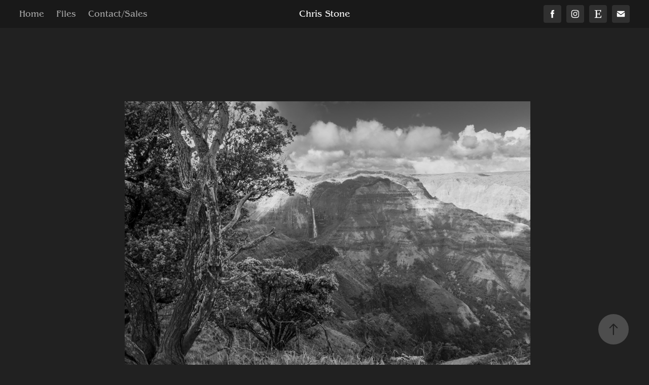

--- FILE ---
content_type: text/html; charset=utf-8
request_url: https://gratefulphoto.com/scenics
body_size: 11499
content:
<!DOCTYPE HTML>
<html lang="en-US">
<head>
  <meta charset="UTF-8" />
  <meta name="viewport" content="width=device-width, initial-scale=1" />
      <meta name="twitter:card"  content="summary_large_image" />
      <meta name="twitter:site"  content="@AdobePortfolio" />
      <meta  property="og:title" content="Chris Stone - Scenics" />
      <meta  property="og:image" content="https://cdn.myportfolio.com/b75228ddeb9df42f61d72c380dabb1fd/9f588a93-c652-4b79-938e-52cf3048b1af_rwc_0x0x3831x2560x3831.jpg?h=a3ba8832977c8e1491bc01436f40a40e" />
        <link rel="icon" href="https://cdn.myportfolio.com/b75228ddeb9df42f61d72c380dabb1fd/0e91e562-4e26-4a76-a9f8-a1cc8fa5f284_carw_1x1x32.jpg?h=d654dc78342fd12c76c4a1387cd3659b" />
      <link rel="stylesheet" href="/dist/css/main.css" type="text/css" />
      <link rel="stylesheet" href="https://cdn.myportfolio.com/b75228ddeb9df42f61d72c380dabb1fd/3e4f7be489f3d7b879392c4f9d2e77651764963659.css?h=97bcd2d9629953e5d6d14512cdc23730" type="text/css" />
    <link rel="canonical" href="https://gratefulphoto.com/scenics" />
      <title>Chris Stone - Scenics</title>
    <script type="text/javascript" src="//use.typekit.net/ik/[base64].js?cb=35f77bfb8b50944859ea3d3804e7194e7a3173fb" async onload="
    try {
      window.Typekit.load();
    } catch (e) {
      console.warn('Typekit not loaded.');
    }
    "></script>
</head>
  <body class="transition-enabled">  <div class='page-background-video page-background-video-with-panel'>
  </div>
  <div class="js-responsive-nav">
    <div class="responsive-nav has-social">
      <div class="close-responsive-click-area js-close-responsive-nav">
        <div class="close-responsive-button"></div>
      </div>
          <nav class="nav-container" data-hover-hint="nav" data-hover-hint-placement="bottom-start">
                <div class="gallery-title"><a href="/home" >Home</a></div>
      <div class="link-title">
        <a href="http://files.gratefulphoto.com" target="_blank">Files</a>
      </div>
      <div class="page-title">
        <a href="/sales" >Contact/Sales</a>
      </div>
          </nav>
        <div class="social pf-nav-social" data-context="theme.nav" data-hover-hint="navSocialIcons" data-hover-hint-placement="bottom-start">
          <ul>
                  <li>
                    <a href="https://www.facebook.com/cjstonephoto/" target="_blank">
                      <svg xmlns="http://www.w3.org/2000/svg" xmlns:xlink="http://www.w3.org/1999/xlink" version="1.1" x="0px" y="0px" viewBox="0 0 30 24" xml:space="preserve" class="icon"><path d="M16.21 20h-3.26v-8h-1.63V9.24h1.63V7.59c0-2.25 0.92-3.59 3.53-3.59h2.17v2.76H17.3 c-1.02 0-1.08 0.39-1.08 1.11l0 1.38h2.46L18.38 12h-2.17V20z"/></svg>
                    </a>
                  </li>
                  <li>
                    <a href="https://www.instagram.com/real.gratefulphoto/" target="_blank">
                      <svg version="1.1" id="Layer_1" xmlns="http://www.w3.org/2000/svg" xmlns:xlink="http://www.w3.org/1999/xlink" viewBox="0 0 30 24" style="enable-background:new 0 0 30 24;" xml:space="preserve" class="icon">
                      <g>
                        <path d="M15,5.4c2.1,0,2.4,0,3.2,0c0.8,0,1.2,0.2,1.5,0.3c0.4,0.1,0.6,0.3,0.9,0.6c0.3,0.3,0.5,0.5,0.6,0.9
                          c0.1,0.3,0.2,0.7,0.3,1.5c0,0.8,0,1.1,0,3.2s0,2.4,0,3.2c0,0.8-0.2,1.2-0.3,1.5c-0.1,0.4-0.3,0.6-0.6,0.9c-0.3,0.3-0.5,0.5-0.9,0.6
                          c-0.3,0.1-0.7,0.2-1.5,0.3c-0.8,0-1.1,0-3.2,0s-2.4,0-3.2,0c-0.8,0-1.2-0.2-1.5-0.3c-0.4-0.1-0.6-0.3-0.9-0.6
                          c-0.3-0.3-0.5-0.5-0.6-0.9c-0.1-0.3-0.2-0.7-0.3-1.5c0-0.8,0-1.1,0-3.2s0-2.4,0-3.2c0-0.8,0.2-1.2,0.3-1.5c0.1-0.4,0.3-0.6,0.6-0.9
                          c0.3-0.3,0.5-0.5,0.9-0.6c0.3-0.1,0.7-0.2,1.5-0.3C12.6,5.4,12.9,5.4,15,5.4 M15,4c-2.2,0-2.4,0-3.3,0c-0.9,0-1.4,0.2-1.9,0.4
                          c-0.5,0.2-1,0.5-1.4,0.9C7.9,5.8,7.6,6.2,7.4,6.8C7.2,7.3,7.1,7.9,7,8.7C7,9.6,7,9.8,7,12s0,2.4,0,3.3c0,0.9,0.2,1.4,0.4,1.9
                          c0.2,0.5,0.5,1,0.9,1.4c0.4,0.4,0.9,0.7,1.4,0.9c0.5,0.2,1.1,0.3,1.9,0.4c0.9,0,1.1,0,3.3,0s2.4,0,3.3,0c0.9,0,1.4-0.2,1.9-0.4
                          c0.5-0.2,1-0.5,1.4-0.9c0.4-0.4,0.7-0.9,0.9-1.4c0.2-0.5,0.3-1.1,0.4-1.9c0-0.9,0-1.1,0-3.3s0-2.4,0-3.3c0-0.9-0.2-1.4-0.4-1.9
                          c-0.2-0.5-0.5-1-0.9-1.4c-0.4-0.4-0.9-0.7-1.4-0.9c-0.5-0.2-1.1-0.3-1.9-0.4C17.4,4,17.2,4,15,4L15,4L15,4z"/>
                        <path d="M15,7.9c-2.3,0-4.1,1.8-4.1,4.1s1.8,4.1,4.1,4.1s4.1-1.8,4.1-4.1S17.3,7.9,15,7.9L15,7.9z M15,14.7c-1.5,0-2.7-1.2-2.7-2.7
                          c0-1.5,1.2-2.7,2.7-2.7s2.7,1.2,2.7,2.7C17.7,13.5,16.5,14.7,15,14.7L15,14.7z"/>
                        <path d="M20.2,7.7c0,0.5-0.4,1-1,1s-1-0.4-1-1s0.4-1,1-1S20.2,7.2,20.2,7.7L20.2,7.7z"/>
                      </g>
                      </svg>
                    </a>
                  </li>
                  <li>
                    <a href="https://www.etsy.com/shop/GratefulPhoto" target="_blank">
                      <svg version="1.1" id="Layer_1" xmlns="http://www.w3.org/2000/svg" xmlns:xlink="http://www.w3.org/1999/xlink" x="0px" y="0px" viewBox="0 0 30 24" style="enable-background:new 0 0 30 24;" xml:space="preserve" class="icon"><path d="M12.7,5.6c0-0.2,0-0.3,0.4-0.3h5c0.9,0,1.3,0.7,1.7,2.1l0.3,1.1h0.8C21.1,5.4,21.2,4,21.2,4s-2.1,0.2-3.4,0.2h-6.4L8,4.1V5
                        l1.2,0.2c0.8,0.2,1,0.3,1.1,1.1c0,0,0.1,2.2,0.1,5.8s-0.1,5.7-0.1,5.7c0,0.7-0.3,0.9-1.1,1L8,19.1V20l3.4-0.1h5.7
                        c1.3,0,4.3,0.1,4.3,0.1c0.1-0.8,0.5-4.3,0.6-4.7h-0.8l-0.8,1.9c-0.7,1.5-1.7,1.6-2.7,1.6h-3.2c-1.1,0-1.6-0.4-1.6-1.4v-5
                        c0,0,2.4,0,3.2,0.1c0.6,0,1,0.2,1.2,1.1l0.3,1.1h0.9l-0.1-2.8l0.1-2.9h-0.9l-0.3,1.3c-0.2,0.8-0.3,1-1.2,1.1
                        c-1.1,0.1-3.2,0.1-3.2,0.1V5.6z"/></svg>
                    </a>
                  </li>
                  <li>
                    <a href="mailto:cjstone@mac.com">
                      <svg version="1.1" id="Layer_1" xmlns="http://www.w3.org/2000/svg" xmlns:xlink="http://www.w3.org/1999/xlink" x="0px" y="0px" viewBox="0 0 30 24" style="enable-background:new 0 0 30 24;" xml:space="preserve" class="icon">
                        <g>
                          <path d="M15,13L7.1,7.1c0-0.5,0.4-1,1-1h13.8c0.5,0,1,0.4,1,1L15,13z M15,14.8l7.9-5.9v8.1c0,0.5-0.4,1-1,1H8.1c-0.5,0-1-0.4-1-1 V8.8L15,14.8z"/>
                        </g>
                      </svg>
                    </a>
                  </li>
          </ul>
        </div>
    </div>
  </div>
    <header class="site-header js-site-header  js-fixed-nav" data-context="theme.nav" data-hover-hint="nav" data-hover-hint-placement="top-start">
        <nav class="nav-container" data-hover-hint="nav" data-hover-hint-placement="bottom-start">
                <div class="gallery-title"><a href="/home" >Home</a></div>
      <div class="link-title">
        <a href="http://files.gratefulphoto.com" target="_blank">Files</a>
      </div>
      <div class="page-title">
        <a href="/sales" >Contact/Sales</a>
      </div>
        </nav>
        <div class="logo-wrap" data-context="theme.logo.header" data-hover-hint="logo" data-hover-hint-placement="bottom-start">
          <div class="logo e2e-site-logo-text logo-text  ">
                <a href="/sales" class="preserve-whitespace">Chris Stone</a>

          </div>
        </div>
        <div class="social pf-nav-social" data-context="theme.nav" data-hover-hint="navSocialIcons" data-hover-hint-placement="bottom-start">
          <ul>
                  <li>
                    <a href="https://www.facebook.com/cjstonephoto/" target="_blank">
                      <svg xmlns="http://www.w3.org/2000/svg" xmlns:xlink="http://www.w3.org/1999/xlink" version="1.1" x="0px" y="0px" viewBox="0 0 30 24" xml:space="preserve" class="icon"><path d="M16.21 20h-3.26v-8h-1.63V9.24h1.63V7.59c0-2.25 0.92-3.59 3.53-3.59h2.17v2.76H17.3 c-1.02 0-1.08 0.39-1.08 1.11l0 1.38h2.46L18.38 12h-2.17V20z"/></svg>
                    </a>
                  </li>
                  <li>
                    <a href="https://www.instagram.com/real.gratefulphoto/" target="_blank">
                      <svg version="1.1" id="Layer_1" xmlns="http://www.w3.org/2000/svg" xmlns:xlink="http://www.w3.org/1999/xlink" viewBox="0 0 30 24" style="enable-background:new 0 0 30 24;" xml:space="preserve" class="icon">
                      <g>
                        <path d="M15,5.4c2.1,0,2.4,0,3.2,0c0.8,0,1.2,0.2,1.5,0.3c0.4,0.1,0.6,0.3,0.9,0.6c0.3,0.3,0.5,0.5,0.6,0.9
                          c0.1,0.3,0.2,0.7,0.3,1.5c0,0.8,0,1.1,0,3.2s0,2.4,0,3.2c0,0.8-0.2,1.2-0.3,1.5c-0.1,0.4-0.3,0.6-0.6,0.9c-0.3,0.3-0.5,0.5-0.9,0.6
                          c-0.3,0.1-0.7,0.2-1.5,0.3c-0.8,0-1.1,0-3.2,0s-2.4,0-3.2,0c-0.8,0-1.2-0.2-1.5-0.3c-0.4-0.1-0.6-0.3-0.9-0.6
                          c-0.3-0.3-0.5-0.5-0.6-0.9c-0.1-0.3-0.2-0.7-0.3-1.5c0-0.8,0-1.1,0-3.2s0-2.4,0-3.2c0-0.8,0.2-1.2,0.3-1.5c0.1-0.4,0.3-0.6,0.6-0.9
                          c0.3-0.3,0.5-0.5,0.9-0.6c0.3-0.1,0.7-0.2,1.5-0.3C12.6,5.4,12.9,5.4,15,5.4 M15,4c-2.2,0-2.4,0-3.3,0c-0.9,0-1.4,0.2-1.9,0.4
                          c-0.5,0.2-1,0.5-1.4,0.9C7.9,5.8,7.6,6.2,7.4,6.8C7.2,7.3,7.1,7.9,7,8.7C7,9.6,7,9.8,7,12s0,2.4,0,3.3c0,0.9,0.2,1.4,0.4,1.9
                          c0.2,0.5,0.5,1,0.9,1.4c0.4,0.4,0.9,0.7,1.4,0.9c0.5,0.2,1.1,0.3,1.9,0.4c0.9,0,1.1,0,3.3,0s2.4,0,3.3,0c0.9,0,1.4-0.2,1.9-0.4
                          c0.5-0.2,1-0.5,1.4-0.9c0.4-0.4,0.7-0.9,0.9-1.4c0.2-0.5,0.3-1.1,0.4-1.9c0-0.9,0-1.1,0-3.3s0-2.4,0-3.3c0-0.9-0.2-1.4-0.4-1.9
                          c-0.2-0.5-0.5-1-0.9-1.4c-0.4-0.4-0.9-0.7-1.4-0.9c-0.5-0.2-1.1-0.3-1.9-0.4C17.4,4,17.2,4,15,4L15,4L15,4z"/>
                        <path d="M15,7.9c-2.3,0-4.1,1.8-4.1,4.1s1.8,4.1,4.1,4.1s4.1-1.8,4.1-4.1S17.3,7.9,15,7.9L15,7.9z M15,14.7c-1.5,0-2.7-1.2-2.7-2.7
                          c0-1.5,1.2-2.7,2.7-2.7s2.7,1.2,2.7,2.7C17.7,13.5,16.5,14.7,15,14.7L15,14.7z"/>
                        <path d="M20.2,7.7c0,0.5-0.4,1-1,1s-1-0.4-1-1s0.4-1,1-1S20.2,7.2,20.2,7.7L20.2,7.7z"/>
                      </g>
                      </svg>
                    </a>
                  </li>
                  <li>
                    <a href="https://www.etsy.com/shop/GratefulPhoto" target="_blank">
                      <svg version="1.1" id="Layer_1" xmlns="http://www.w3.org/2000/svg" xmlns:xlink="http://www.w3.org/1999/xlink" x="0px" y="0px" viewBox="0 0 30 24" style="enable-background:new 0 0 30 24;" xml:space="preserve" class="icon"><path d="M12.7,5.6c0-0.2,0-0.3,0.4-0.3h5c0.9,0,1.3,0.7,1.7,2.1l0.3,1.1h0.8C21.1,5.4,21.2,4,21.2,4s-2.1,0.2-3.4,0.2h-6.4L8,4.1V5
                        l1.2,0.2c0.8,0.2,1,0.3,1.1,1.1c0,0,0.1,2.2,0.1,5.8s-0.1,5.7-0.1,5.7c0,0.7-0.3,0.9-1.1,1L8,19.1V20l3.4-0.1h5.7
                        c1.3,0,4.3,0.1,4.3,0.1c0.1-0.8,0.5-4.3,0.6-4.7h-0.8l-0.8,1.9c-0.7,1.5-1.7,1.6-2.7,1.6h-3.2c-1.1,0-1.6-0.4-1.6-1.4v-5
                        c0,0,2.4,0,3.2,0.1c0.6,0,1,0.2,1.2,1.1l0.3,1.1h0.9l-0.1-2.8l0.1-2.9h-0.9l-0.3,1.3c-0.2,0.8-0.3,1-1.2,1.1
                        c-1.1,0.1-3.2,0.1-3.2,0.1V5.6z"/></svg>
                    </a>
                  </li>
                  <li>
                    <a href="mailto:cjstone@mac.com">
                      <svg version="1.1" id="Layer_1" xmlns="http://www.w3.org/2000/svg" xmlns:xlink="http://www.w3.org/1999/xlink" x="0px" y="0px" viewBox="0 0 30 24" style="enable-background:new 0 0 30 24;" xml:space="preserve" class="icon">
                        <g>
                          <path d="M15,13L7.1,7.1c0-0.5,0.4-1,1-1h13.8c0.5,0,1,0.4,1,1L15,13z M15,14.8l7.9-5.9v8.1c0,0.5-0.4,1-1,1H8.1c-0.5,0-1-0.4-1-1 V8.8L15,14.8z"/>
                        </g>
                      </svg>
                    </a>
                  </li>
          </ul>
        </div>
        <div class="hamburger-click-area js-hamburger">
          <div class="hamburger">
            <i></i>
            <i></i>
            <i></i>
          </div>
        </div>
    </header>
    <div class="header-placeholder"></div>
        <div class="masthead" data-context="page.masthead" data-hover-hint="mastheadOptions" data-hover-hint-placement="top-start">
          <div class="masthead-contents">
            <div class="masthead-text js-masthead-text">
              
              
              <div class="masthead-buttons">
                
              </div>
            </div>
          </div>
        </div>
  <div class="site-wrap cfix js-site-wrap">
    <div class="site-container">
      <div class="site-content e2e-site-content">
        <main>
  <div class="page-container" data-context="page.page.container" data-hover-hint="pageContainer">
    <section class="page standard-modules">
      <div class="page-content js-page-content" data-context="pages" data-identity="id:p59e272dd13e152ab5d8422ff87157535e7b22d43cdcbe9bd76d4d">
        <div id="project-canvas" class="js-project-modules modules content">
          <div id="project-modules">
              
              
              
              
              
              
              
              <div class="project-module module media_collection project-module-media_collection" data-id="m59e272dcb6b6ed19fa2ddb46f5318a77febacd29fba1e0f4b180c"  style="padding-top: 0px;
padding-bottom: 30px;
  width: 100%;
  max-width: 1200px;
">
  <div class="grid--main js-grid-main" data-grid-max-images="  1
">
    <div class="grid__item-container js-grid-item-container" data-flex-grow="390.02991944764" style="width:390.02991944764px; flex-grow:390.02991944764;" data-width="3840" data-height="2559">
      <script type="text/html" class="js-lightbox-slide-content">
        <div class="grid__image-wrapper">
          <img src="https://cdn.myportfolio.com/b75228ddeb9df42f61d72c380dabb1fd/a48099cd-4268-46fe-8993-c13bad7301a1_rw_3840.jpg?h=7a5a876669e76c86031a9c0dddabdbc8" srcset="https://cdn.myportfolio.com/b75228ddeb9df42f61d72c380dabb1fd/a48099cd-4268-46fe-8993-c13bad7301a1_rw_600.jpg?h=8d9781b90051c03ada23e9d2310f6b3d 600w,https://cdn.myportfolio.com/b75228ddeb9df42f61d72c380dabb1fd/a48099cd-4268-46fe-8993-c13bad7301a1_rw_1200.jpg?h=9f83ae095188d252a2991326575e58d3 1200w,https://cdn.myportfolio.com/b75228ddeb9df42f61d72c380dabb1fd/a48099cd-4268-46fe-8993-c13bad7301a1_rw_1920.jpg?h=afcee945f1635cb771edc4c232abc96b 1920w,https://cdn.myportfolio.com/b75228ddeb9df42f61d72c380dabb1fd/a48099cd-4268-46fe-8993-c13bad7301a1_rw_3840.jpg?h=7a5a876669e76c86031a9c0dddabdbc8 3840w," alt="Waimea Canyon, Kauai" sizes="(max-width: 3840px) 100vw, 3840px">
            <div class="grid__image-caption-lightbox">
              <h6 class="grid__caption-text">Waimea Canyon, Kauai</h6>
            </div>
        <div>
      </script>
      <img
        class="grid__item-image js-grid__item-image grid__item-image-lazy js-lazy"
        src="[data-uri]"
        alt="Waimea Canyon, Kauai"
        data-src="https://cdn.myportfolio.com/b75228ddeb9df42f61d72c380dabb1fd/a48099cd-4268-46fe-8993-c13bad7301a1_rw_3840.jpg?h=7a5a876669e76c86031a9c0dddabdbc8"
        data-srcset="https://cdn.myportfolio.com/b75228ddeb9df42f61d72c380dabb1fd/a48099cd-4268-46fe-8993-c13bad7301a1_rw_600.jpg?h=8d9781b90051c03ada23e9d2310f6b3d 600w,https://cdn.myportfolio.com/b75228ddeb9df42f61d72c380dabb1fd/a48099cd-4268-46fe-8993-c13bad7301a1_rw_1200.jpg?h=9f83ae095188d252a2991326575e58d3 1200w,https://cdn.myportfolio.com/b75228ddeb9df42f61d72c380dabb1fd/a48099cd-4268-46fe-8993-c13bad7301a1_rw_1920.jpg?h=afcee945f1635cb771edc4c232abc96b 1920w,https://cdn.myportfolio.com/b75228ddeb9df42f61d72c380dabb1fd/a48099cd-4268-46fe-8993-c13bad7301a1_rw_3840.jpg?h=7a5a876669e76c86031a9c0dddabdbc8 3840w,"
      >
        <div class="grid__image-caption">
          <h6 class="grid__caption-text">Waimea Canyon, Kauai</h6>
        </div>
      <span class="grid__item-filler" style="padding-bottom:66.661552623504%;"></span>
    </div>
    <div class="grid__item-container js-grid-item-container" data-flex-grow="173.225" style="width:173.225px; flex-grow:173.225;" data-width="1920" data-height="2881">
      <script type="text/html" class="js-lightbox-slide-content">
        <div class="grid__image-wrapper">
          <img src="https://cdn.myportfolio.com/b75228ddeb9df42f61d72c380dabb1fd/bacfc0e6-1926-4053-ab57-90ac5860eb2e_rw_1920.jpg?h=3bdb40e3d5babc125085720e6fa0af0c" srcset="https://cdn.myportfolio.com/b75228ddeb9df42f61d72c380dabb1fd/bacfc0e6-1926-4053-ab57-90ac5860eb2e_rw_600.jpg?h=b7925e4eb0988b3c64d41fc401283ef7 600w,https://cdn.myportfolio.com/b75228ddeb9df42f61d72c380dabb1fd/bacfc0e6-1926-4053-ab57-90ac5860eb2e_rw_1200.jpg?h=8d922341a8b05c78d8fbade3200117e0 1200w,https://cdn.myportfolio.com/b75228ddeb9df42f61d72c380dabb1fd/bacfc0e6-1926-4053-ab57-90ac5860eb2e_rw_1920.jpg?h=3bdb40e3d5babc125085720e6fa0af0c 1920w," alt="Mount Baker Wilderness, Washington" sizes="(max-width: 1920px) 100vw, 1920px">
            <div class="grid__image-caption-lightbox">
              <h6 class="grid__caption-text">Mount Baker Wilderness, Washington</h6>
            </div>
        <div>
      </script>
      <img
        class="grid__item-image js-grid__item-image grid__item-image-lazy js-lazy"
        src="[data-uri]"
        alt="Mount Baker Wilderness, Washington"
        data-src="https://cdn.myportfolio.com/b75228ddeb9df42f61d72c380dabb1fd/bacfc0e6-1926-4053-ab57-90ac5860eb2e_rw_1920.jpg?h=3bdb40e3d5babc125085720e6fa0af0c"
        data-srcset="https://cdn.myportfolio.com/b75228ddeb9df42f61d72c380dabb1fd/bacfc0e6-1926-4053-ab57-90ac5860eb2e_rw_600.jpg?h=b7925e4eb0988b3c64d41fc401283ef7 600w,https://cdn.myportfolio.com/b75228ddeb9df42f61d72c380dabb1fd/bacfc0e6-1926-4053-ab57-90ac5860eb2e_rw_1200.jpg?h=8d922341a8b05c78d8fbade3200117e0 1200w,https://cdn.myportfolio.com/b75228ddeb9df42f61d72c380dabb1fd/bacfc0e6-1926-4053-ab57-90ac5860eb2e_rw_1920.jpg?h=3bdb40e3d5babc125085720e6fa0af0c 1920w,"
      >
        <div class="grid__image-caption">
          <h6 class="grid__caption-text">Mount Baker Wilderness, Washington</h6>
        </div>
      <span class="grid__item-filler" style="padding-bottom:150.09380863039%;"></span>
    </div>
    <div class="grid__item-container js-grid-item-container" data-flex-grow="390" style="width:390px; flex-grow:390;" data-width="1920" data-height="1280">
      <script type="text/html" class="js-lightbox-slide-content">
        <div class="grid__image-wrapper">
          <img src="https://cdn.myportfolio.com/b75228ddeb9df42f61d72c380dabb1fd/968c4648-b5e7-43f1-bf96-e9eafd581fe4_rw_1920.jpg?h=52c65e2cc3e163f0f81972fbfa5abb9c" srcset="https://cdn.myportfolio.com/b75228ddeb9df42f61d72c380dabb1fd/968c4648-b5e7-43f1-bf96-e9eafd581fe4_rw_600.jpg?h=a4367077c2d95b1222c5d093c5d39292 600w,https://cdn.myportfolio.com/b75228ddeb9df42f61d72c380dabb1fd/968c4648-b5e7-43f1-bf96-e9eafd581fe4_rw_1200.jpg?h=8fb1fc397607b6c4e4b9d56c59351c6d 1200w,https://cdn.myportfolio.com/b75228ddeb9df42f61d72c380dabb1fd/968c4648-b5e7-43f1-bf96-e9eafd581fe4_rw_1920.jpg?h=52c65e2cc3e163f0f81972fbfa5abb9c 1920w," alt="North Cascades, Washington" sizes="(max-width: 1920px) 100vw, 1920px">
            <div class="grid__image-caption-lightbox">
              <h6 class="grid__caption-text">North Cascades, Washington</h6>
            </div>
        <div>
      </script>
      <img
        class="grid__item-image js-grid__item-image grid__item-image-lazy js-lazy"
        src="[data-uri]"
        alt="North Cascades, Washington"
        data-src="https://cdn.myportfolio.com/b75228ddeb9df42f61d72c380dabb1fd/968c4648-b5e7-43f1-bf96-e9eafd581fe4_rw_1920.jpg?h=52c65e2cc3e163f0f81972fbfa5abb9c"
        data-srcset="https://cdn.myportfolio.com/b75228ddeb9df42f61d72c380dabb1fd/968c4648-b5e7-43f1-bf96-e9eafd581fe4_rw_600.jpg?h=a4367077c2d95b1222c5d093c5d39292 600w,https://cdn.myportfolio.com/b75228ddeb9df42f61d72c380dabb1fd/968c4648-b5e7-43f1-bf96-e9eafd581fe4_rw_1200.jpg?h=8fb1fc397607b6c4e4b9d56c59351c6d 1200w,https://cdn.myportfolio.com/b75228ddeb9df42f61d72c380dabb1fd/968c4648-b5e7-43f1-bf96-e9eafd581fe4_rw_1920.jpg?h=52c65e2cc3e163f0f81972fbfa5abb9c 1920w,"
      >
        <div class="grid__image-caption">
          <h6 class="grid__caption-text">North Cascades, Washington</h6>
        </div>
      <span class="grid__item-filler" style="padding-bottom:66.666666666667%;"></span>
    </div>
    <div class="grid__item-container js-grid-item-container" data-flex-grow="390" style="width:390px; flex-grow:390;" data-width="1920" data-height="1280">
      <script type="text/html" class="js-lightbox-slide-content">
        <div class="grid__image-wrapper">
          <img src="https://cdn.myportfolio.com/b75228ddeb9df42f61d72c380dabb1fd/b586d34d-80e5-48eb-a20b-09d6ce8ee6a7_rw_1920.jpg?h=72c82db32ec4328765c5a1f175ffb265" srcset="https://cdn.myportfolio.com/b75228ddeb9df42f61d72c380dabb1fd/b586d34d-80e5-48eb-a20b-09d6ce8ee6a7_rw_600.jpg?h=bc11433ef76bd3d9b06cd23932d48837 600w,https://cdn.myportfolio.com/b75228ddeb9df42f61d72c380dabb1fd/b586d34d-80e5-48eb-a20b-09d6ce8ee6a7_rw_1200.jpg?h=caeeb64bd1f5b80bf06db3806a2b50a1 1200w,https://cdn.myportfolio.com/b75228ddeb9df42f61d72c380dabb1fd/b586d34d-80e5-48eb-a20b-09d6ce8ee6a7_rw_1920.jpg?h=72c82db32ec4328765c5a1f175ffb265 1920w," alt="Burrows Bay, Washington" sizes="(max-width: 1920px) 100vw, 1920px">
            <div class="grid__image-caption-lightbox">
              <h6 class="grid__caption-text">Burrows Bay, Washington</h6>
            </div>
        <div>
      </script>
      <img
        class="grid__item-image js-grid__item-image grid__item-image-lazy js-lazy"
        src="[data-uri]"
        alt="Burrows Bay, Washington"
        data-src="https://cdn.myportfolio.com/b75228ddeb9df42f61d72c380dabb1fd/b586d34d-80e5-48eb-a20b-09d6ce8ee6a7_rw_1920.jpg?h=72c82db32ec4328765c5a1f175ffb265"
        data-srcset="https://cdn.myportfolio.com/b75228ddeb9df42f61d72c380dabb1fd/b586d34d-80e5-48eb-a20b-09d6ce8ee6a7_rw_600.jpg?h=bc11433ef76bd3d9b06cd23932d48837 600w,https://cdn.myportfolio.com/b75228ddeb9df42f61d72c380dabb1fd/b586d34d-80e5-48eb-a20b-09d6ce8ee6a7_rw_1200.jpg?h=caeeb64bd1f5b80bf06db3806a2b50a1 1200w,https://cdn.myportfolio.com/b75228ddeb9df42f61d72c380dabb1fd/b586d34d-80e5-48eb-a20b-09d6ce8ee6a7_rw_1920.jpg?h=72c82db32ec4328765c5a1f175ffb265 1920w,"
      >
        <div class="grid__image-caption">
          <h6 class="grid__caption-text">Burrows Bay, Washington</h6>
        </div>
      <span class="grid__item-filler" style="padding-bottom:66.666666666667%;"></span>
    </div>
    <div class="grid__item-container js-grid-item-container" data-flex-grow="390" style="width:390px; flex-grow:390;" data-width="1920" data-height="1280">
      <script type="text/html" class="js-lightbox-slide-content">
        <div class="grid__image-wrapper">
          <img src="https://cdn.myportfolio.com/b75228ddeb9df42f61d72c380dabb1fd/602b8bf5-a988-4318-b86d-bda9ee0efba7_rw_1920.jpg?h=2e68d8553c2d2c81d04081ed926edb1e" srcset="https://cdn.myportfolio.com/b75228ddeb9df42f61d72c380dabb1fd/602b8bf5-a988-4318-b86d-bda9ee0efba7_rw_600.jpg?h=56fb56dcdf943378714fc52dd2edbd73 600w,https://cdn.myportfolio.com/b75228ddeb9df42f61d72c380dabb1fd/602b8bf5-a988-4318-b86d-bda9ee0efba7_rw_1200.jpg?h=1ebeb496b22553c9c4c7de9ffa9bed33 1200w,https://cdn.myportfolio.com/b75228ddeb9df42f61d72c380dabb1fd/602b8bf5-a988-4318-b86d-bda9ee0efba7_rw_1920.jpg?h=2e68d8553c2d2c81d04081ed926edb1e 1920w," alt="Wiseman, Alaska" sizes="(max-width: 1920px) 100vw, 1920px">
            <div class="grid__image-caption-lightbox">
              <h6 class="grid__caption-text">Wiseman, Alaska</h6>
            </div>
        <div>
      </script>
      <img
        class="grid__item-image js-grid__item-image grid__item-image-lazy js-lazy"
        src="[data-uri]"
        alt="Wiseman, Alaska"
        data-src="https://cdn.myportfolio.com/b75228ddeb9df42f61d72c380dabb1fd/602b8bf5-a988-4318-b86d-bda9ee0efba7_rw_1920.jpg?h=2e68d8553c2d2c81d04081ed926edb1e"
        data-srcset="https://cdn.myportfolio.com/b75228ddeb9df42f61d72c380dabb1fd/602b8bf5-a988-4318-b86d-bda9ee0efba7_rw_600.jpg?h=56fb56dcdf943378714fc52dd2edbd73 600w,https://cdn.myportfolio.com/b75228ddeb9df42f61d72c380dabb1fd/602b8bf5-a988-4318-b86d-bda9ee0efba7_rw_1200.jpg?h=1ebeb496b22553c9c4c7de9ffa9bed33 1200w,https://cdn.myportfolio.com/b75228ddeb9df42f61d72c380dabb1fd/602b8bf5-a988-4318-b86d-bda9ee0efba7_rw_1920.jpg?h=2e68d8553c2d2c81d04081ed926edb1e 1920w,"
      >
        <div class="grid__image-caption">
          <h6 class="grid__caption-text">Wiseman, Alaska</h6>
        </div>
      <span class="grid__item-filler" style="padding-bottom:66.666666666667%;"></span>
    </div>
    <div class="grid__item-container js-grid-item-container" data-flex-grow="390" style="width:390px; flex-grow:390;" data-width="1920" data-height="1280">
      <script type="text/html" class="js-lightbox-slide-content">
        <div class="grid__image-wrapper">
          <img src="https://cdn.myportfolio.com/b75228ddeb9df42f61d72c380dabb1fd/699609f3-e173-462c-9e7e-ce4c414f1e6e_rw_1920.jpg?h=ce8b6283731a5fbf790d88e9dda5bb33" srcset="https://cdn.myportfolio.com/b75228ddeb9df42f61d72c380dabb1fd/699609f3-e173-462c-9e7e-ce4c414f1e6e_rw_600.jpg?h=42122625ab8b5c978d819cb664f8cb82 600w,https://cdn.myportfolio.com/b75228ddeb9df42f61d72c380dabb1fd/699609f3-e173-462c-9e7e-ce4c414f1e6e_rw_1200.jpg?h=0a5d4d0a6119362278427a7583288bf5 1200w,https://cdn.myportfolio.com/b75228ddeb9df42f61d72c380dabb1fd/699609f3-e173-462c-9e7e-ce4c414f1e6e_rw_1920.jpg?h=ce8b6283731a5fbf790d88e9dda5bb33 1920w," alt="Brooks Range, Alaska" sizes="(max-width: 1920px) 100vw, 1920px">
            <div class="grid__image-caption-lightbox">
              <h6 class="grid__caption-text">Brooks Range, Alaska</h6>
            </div>
        <div>
      </script>
      <img
        class="grid__item-image js-grid__item-image grid__item-image-lazy js-lazy"
        src="[data-uri]"
        alt="Brooks Range, Alaska"
        data-src="https://cdn.myportfolio.com/b75228ddeb9df42f61d72c380dabb1fd/699609f3-e173-462c-9e7e-ce4c414f1e6e_rw_1920.jpg?h=ce8b6283731a5fbf790d88e9dda5bb33"
        data-srcset="https://cdn.myportfolio.com/b75228ddeb9df42f61d72c380dabb1fd/699609f3-e173-462c-9e7e-ce4c414f1e6e_rw_600.jpg?h=42122625ab8b5c978d819cb664f8cb82 600w,https://cdn.myportfolio.com/b75228ddeb9df42f61d72c380dabb1fd/699609f3-e173-462c-9e7e-ce4c414f1e6e_rw_1200.jpg?h=0a5d4d0a6119362278427a7583288bf5 1200w,https://cdn.myportfolio.com/b75228ddeb9df42f61d72c380dabb1fd/699609f3-e173-462c-9e7e-ce4c414f1e6e_rw_1920.jpg?h=ce8b6283731a5fbf790d88e9dda5bb33 1920w,"
      >
        <div class="grid__image-caption">
          <h6 class="grid__caption-text">Brooks Range, Alaska</h6>
        </div>
      <span class="grid__item-filler" style="padding-bottom:66.666666666667%;"></span>
    </div>
    <div class="grid__item-container js-grid-item-container" data-flex-grow="173.33333333333" style="width:173.33333333333px; flex-grow:173.33333333333;" data-width="1600" data-height="2400">
      <script type="text/html" class="js-lightbox-slide-content">
        <div class="grid__image-wrapper">
          <img src="https://cdn.myportfolio.com/b75228ddeb9df42f61d72c380dabb1fd/15bf184c-5c60-40d2-8358-08ca3b995004_rw_1920.jpg?h=1b7ac4f1a59a4abd8bf27fd0053876a4" srcset="https://cdn.myportfolio.com/b75228ddeb9df42f61d72c380dabb1fd/15bf184c-5c60-40d2-8358-08ca3b995004_rw_600.jpg?h=f7af9d167347ba7a0782945c77b267b3 600w,https://cdn.myportfolio.com/b75228ddeb9df42f61d72c380dabb1fd/15bf184c-5c60-40d2-8358-08ca3b995004_rw_1200.jpg?h=8f197e3186b4aecdfe483df0a34a6782 1200w,https://cdn.myportfolio.com/b75228ddeb9df42f61d72c380dabb1fd/15bf184c-5c60-40d2-8358-08ca3b995004_rw_1920.jpg?h=1b7ac4f1a59a4abd8bf27fd0053876a4 1600w," alt="Skagit County, Washington" sizes="(max-width: 1600px) 100vw, 1600px">
            <div class="grid__image-caption-lightbox">
              <h6 class="grid__caption-text">Skagit County, Washington</h6>
            </div>
        <div>
      </script>
      <img
        class="grid__item-image js-grid__item-image grid__item-image-lazy js-lazy"
        src="[data-uri]"
        alt="Skagit County, Washington"
        data-src="https://cdn.myportfolio.com/b75228ddeb9df42f61d72c380dabb1fd/15bf184c-5c60-40d2-8358-08ca3b995004_rw_1920.jpg?h=1b7ac4f1a59a4abd8bf27fd0053876a4"
        data-srcset="https://cdn.myportfolio.com/b75228ddeb9df42f61d72c380dabb1fd/15bf184c-5c60-40d2-8358-08ca3b995004_rw_600.jpg?h=f7af9d167347ba7a0782945c77b267b3 600w,https://cdn.myportfolio.com/b75228ddeb9df42f61d72c380dabb1fd/15bf184c-5c60-40d2-8358-08ca3b995004_rw_1200.jpg?h=8f197e3186b4aecdfe483df0a34a6782 1200w,https://cdn.myportfolio.com/b75228ddeb9df42f61d72c380dabb1fd/15bf184c-5c60-40d2-8358-08ca3b995004_rw_1920.jpg?h=1b7ac4f1a59a4abd8bf27fd0053876a4 1600w,"
      >
        <div class="grid__image-caption">
          <h6 class="grid__caption-text">Skagit County, Washington</h6>
        </div>
      <span class="grid__item-filler" style="padding-bottom:150%;"></span>
    </div>
    <div class="grid__item-container js-grid-item-container" data-flex-grow="390" style="width:390px; flex-grow:390;" data-width="1920" data-height="1280">
      <script type="text/html" class="js-lightbox-slide-content">
        <div class="grid__image-wrapper">
          <img src="https://cdn.myportfolio.com/b75228ddeb9df42f61d72c380dabb1fd/7bc70b71-ce02-43d6-ac36-6897ebd3164e_rw_1920.jpg?h=aeabdd2e57d2dff2fb8b9d9c2a6b111d" srcset="https://cdn.myportfolio.com/b75228ddeb9df42f61d72c380dabb1fd/7bc70b71-ce02-43d6-ac36-6897ebd3164e_rw_600.jpg?h=c28c65f970203524c951e973d73546a8 600w,https://cdn.myportfolio.com/b75228ddeb9df42f61d72c380dabb1fd/7bc70b71-ce02-43d6-ac36-6897ebd3164e_rw_1200.jpg?h=c9354bd5f467e7afc538e4e0946d0b3f 1200w,https://cdn.myportfolio.com/b75228ddeb9df42f61d72c380dabb1fd/7bc70b71-ce02-43d6-ac36-6897ebd3164e_rw_1920.jpg?h=aeabdd2e57d2dff2fb8b9d9c2a6b111d 1920w," alt="Willow Creek, Sonoma County" sizes="(max-width: 1920px) 100vw, 1920px">
            <div class="grid__image-caption-lightbox">
              <h6 class="grid__caption-text">Willow Creek, Sonoma County</h6>
            </div>
        <div>
      </script>
      <img
        class="grid__item-image js-grid__item-image grid__item-image-lazy js-lazy"
        src="[data-uri]"
        alt="Willow Creek, Sonoma County"
        data-src="https://cdn.myportfolio.com/b75228ddeb9df42f61d72c380dabb1fd/7bc70b71-ce02-43d6-ac36-6897ebd3164e_rw_1920.jpg?h=aeabdd2e57d2dff2fb8b9d9c2a6b111d"
        data-srcset="https://cdn.myportfolio.com/b75228ddeb9df42f61d72c380dabb1fd/7bc70b71-ce02-43d6-ac36-6897ebd3164e_rw_600.jpg?h=c28c65f970203524c951e973d73546a8 600w,https://cdn.myportfolio.com/b75228ddeb9df42f61d72c380dabb1fd/7bc70b71-ce02-43d6-ac36-6897ebd3164e_rw_1200.jpg?h=c9354bd5f467e7afc538e4e0946d0b3f 1200w,https://cdn.myportfolio.com/b75228ddeb9df42f61d72c380dabb1fd/7bc70b71-ce02-43d6-ac36-6897ebd3164e_rw_1920.jpg?h=aeabdd2e57d2dff2fb8b9d9c2a6b111d 1920w,"
      >
        <div class="grid__image-caption">
          <h6 class="grid__caption-text">Willow Creek, Sonoma County</h6>
        </div>
      <span class="grid__item-filler" style="padding-bottom:66.666666666667%;"></span>
    </div>
    <div class="grid__item-container js-grid-item-container" data-flex-grow="260" style="width:260px; flex-grow:260;" data-width="1920" data-height="1920">
      <script type="text/html" class="js-lightbox-slide-content">
        <div class="grid__image-wrapper">
          <img src="https://cdn.myportfolio.com/b75228ddeb9df42f61d72c380dabb1fd/5a5d8666-20ca-4315-8e01-0c8040c52055_rw_1920.jpg?h=a18835573ec55f117b403760a7bea9a0" srcset="https://cdn.myportfolio.com/b75228ddeb9df42f61d72c380dabb1fd/5a5d8666-20ca-4315-8e01-0c8040c52055_rw_600.jpg?h=3fa5ac6a4303db5487ed1da02e290338 600w,https://cdn.myportfolio.com/b75228ddeb9df42f61d72c380dabb1fd/5a5d8666-20ca-4315-8e01-0c8040c52055_rw_1200.jpg?h=852af160448e269d66c0e949258bae54 1200w,https://cdn.myportfolio.com/b75228ddeb9df42f61d72c380dabb1fd/5a5d8666-20ca-4315-8e01-0c8040c52055_rw_1920.jpg?h=a18835573ec55f117b403760a7bea9a0 1920w," alt="Shelter Cove, Humboldt County" sizes="(max-width: 1920px) 100vw, 1920px">
            <div class="grid__image-caption-lightbox">
              <h6 class="grid__caption-text">Shelter Cove, Humboldt County</h6>
            </div>
        <div>
      </script>
      <img
        class="grid__item-image js-grid__item-image grid__item-image-lazy js-lazy"
        src="[data-uri]"
        alt="Shelter Cove, Humboldt County"
        data-src="https://cdn.myportfolio.com/b75228ddeb9df42f61d72c380dabb1fd/5a5d8666-20ca-4315-8e01-0c8040c52055_rw_1920.jpg?h=a18835573ec55f117b403760a7bea9a0"
        data-srcset="https://cdn.myportfolio.com/b75228ddeb9df42f61d72c380dabb1fd/5a5d8666-20ca-4315-8e01-0c8040c52055_rw_600.jpg?h=3fa5ac6a4303db5487ed1da02e290338 600w,https://cdn.myportfolio.com/b75228ddeb9df42f61d72c380dabb1fd/5a5d8666-20ca-4315-8e01-0c8040c52055_rw_1200.jpg?h=852af160448e269d66c0e949258bae54 1200w,https://cdn.myportfolio.com/b75228ddeb9df42f61d72c380dabb1fd/5a5d8666-20ca-4315-8e01-0c8040c52055_rw_1920.jpg?h=a18835573ec55f117b403760a7bea9a0 1920w,"
      >
        <div class="grid__image-caption">
          <h6 class="grid__caption-text">Shelter Cove, Humboldt County</h6>
        </div>
      <span class="grid__item-filler" style="padding-bottom:100%;"></span>
    </div>
    <div class="grid__item-container js-grid-item-container" data-flex-grow="325" style="width:325px; flex-grow:325;" data-width="1920" data-height="1536">
      <script type="text/html" class="js-lightbox-slide-content">
        <div class="grid__image-wrapper">
          <img src="https://cdn.myportfolio.com/b75228ddeb9df42f61d72c380dabb1fd/9af074e5-bed5-4a4a-a4dd-3522111c1424_rw_1920.jpg?h=ea2aef2b8ad58490b39c51b3150dd905" srcset="https://cdn.myportfolio.com/b75228ddeb9df42f61d72c380dabb1fd/9af074e5-bed5-4a4a-a4dd-3522111c1424_rw_600.jpg?h=394d89f429764b9bcfcf430bc5a5e2fb 600w,https://cdn.myportfolio.com/b75228ddeb9df42f61d72c380dabb1fd/9af074e5-bed5-4a4a-a4dd-3522111c1424_rw_1200.jpg?h=94a9f84a8e28b5eafd8e620cc77b6f09 1200w,https://cdn.myportfolio.com/b75228ddeb9df42f61d72c380dabb1fd/9af074e5-bed5-4a4a-a4dd-3522111c1424_rw_1920.jpg?h=ea2aef2b8ad58490b39c51b3150dd905 1920w," alt="Mendocino, CA" sizes="(max-width: 1920px) 100vw, 1920px">
            <div class="grid__image-caption-lightbox">
              <h6 class="grid__caption-text">Mendocino, CA</h6>
            </div>
        <div>
      </script>
      <img
        class="grid__item-image js-grid__item-image grid__item-image-lazy js-lazy"
        src="[data-uri]"
        alt="Mendocino, CA"
        data-src="https://cdn.myportfolio.com/b75228ddeb9df42f61d72c380dabb1fd/9af074e5-bed5-4a4a-a4dd-3522111c1424_rw_1920.jpg?h=ea2aef2b8ad58490b39c51b3150dd905"
        data-srcset="https://cdn.myportfolio.com/b75228ddeb9df42f61d72c380dabb1fd/9af074e5-bed5-4a4a-a4dd-3522111c1424_rw_600.jpg?h=394d89f429764b9bcfcf430bc5a5e2fb 600w,https://cdn.myportfolio.com/b75228ddeb9df42f61d72c380dabb1fd/9af074e5-bed5-4a4a-a4dd-3522111c1424_rw_1200.jpg?h=94a9f84a8e28b5eafd8e620cc77b6f09 1200w,https://cdn.myportfolio.com/b75228ddeb9df42f61d72c380dabb1fd/9af074e5-bed5-4a4a-a4dd-3522111c1424_rw_1920.jpg?h=ea2aef2b8ad58490b39c51b3150dd905 1920w,"
      >
        <div class="grid__image-caption">
          <h6 class="grid__caption-text">Mendocino, CA</h6>
        </div>
      <span class="grid__item-filler" style="padding-bottom:80%;"></span>
    </div>
    <div class="grid__item-container js-grid-item-container" data-flex-grow="173.33333333333" style="width:173.33333333333px; flex-grow:173.33333333333;" data-width="1600" data-height="2400">
      <script type="text/html" class="js-lightbox-slide-content">
        <div class="grid__image-wrapper">
          <img src="https://cdn.myportfolio.com/b75228ddeb9df42f61d72c380dabb1fd/b6fabf3f-71b0-4d1a-8351-e3294dcba066_rw_1920.jpg?h=62c37d9915e26917a9cf72009091272d" srcset="https://cdn.myportfolio.com/b75228ddeb9df42f61d72c380dabb1fd/b6fabf3f-71b0-4d1a-8351-e3294dcba066_rw_600.jpg?h=a6a06cea0caeb81ae15cafa9d10e17f3 600w,https://cdn.myportfolio.com/b75228ddeb9df42f61d72c380dabb1fd/b6fabf3f-71b0-4d1a-8351-e3294dcba066_rw_1200.jpg?h=5e38635fc91ec963eb1f44a5845c050b 1200w,https://cdn.myportfolio.com/b75228ddeb9df42f61d72c380dabb1fd/b6fabf3f-71b0-4d1a-8351-e3294dcba066_rw_1920.jpg?h=62c37d9915e26917a9cf72009091272d 1600w," alt="Point Reyes, CA" sizes="(max-width: 1600px) 100vw, 1600px">
            <div class="grid__image-caption-lightbox">
              <h6 class="grid__caption-text">Point Reyes, CA</h6>
            </div>
        <div>
      </script>
      <img
        class="grid__item-image js-grid__item-image grid__item-image-lazy js-lazy"
        src="[data-uri]"
        alt="Point Reyes, CA"
        data-src="https://cdn.myportfolio.com/b75228ddeb9df42f61d72c380dabb1fd/b6fabf3f-71b0-4d1a-8351-e3294dcba066_rw_1920.jpg?h=62c37d9915e26917a9cf72009091272d"
        data-srcset="https://cdn.myportfolio.com/b75228ddeb9df42f61d72c380dabb1fd/b6fabf3f-71b0-4d1a-8351-e3294dcba066_rw_600.jpg?h=a6a06cea0caeb81ae15cafa9d10e17f3 600w,https://cdn.myportfolio.com/b75228ddeb9df42f61d72c380dabb1fd/b6fabf3f-71b0-4d1a-8351-e3294dcba066_rw_1200.jpg?h=5e38635fc91ec963eb1f44a5845c050b 1200w,https://cdn.myportfolio.com/b75228ddeb9df42f61d72c380dabb1fd/b6fabf3f-71b0-4d1a-8351-e3294dcba066_rw_1920.jpg?h=62c37d9915e26917a9cf72009091272d 1600w,"
      >
        <div class="grid__image-caption">
          <h6 class="grid__caption-text">Point Reyes, CA</h6>
        </div>
      <span class="grid__item-filler" style="padding-bottom:150%;"></span>
    </div>
    <div class="grid__item-container js-grid-item-container" data-flex-grow="390" style="width:390px; flex-grow:390;" data-width="3840" data-height="2560">
      <script type="text/html" class="js-lightbox-slide-content">
        <div class="grid__image-wrapper">
          <img src="https://cdn.myportfolio.com/b75228ddeb9df42f61d72c380dabb1fd/fc107d76-084f-449b-a1bb-0d5d508e1153_rw_3840.jpg?h=6944561ad98cbe2bbad648073c98ac2b" srcset="https://cdn.myportfolio.com/b75228ddeb9df42f61d72c380dabb1fd/fc107d76-084f-449b-a1bb-0d5d508e1153_rw_600.jpg?h=c6d6c6d212dc5095665947f0b02b90a3 600w,https://cdn.myportfolio.com/b75228ddeb9df42f61d72c380dabb1fd/fc107d76-084f-449b-a1bb-0d5d508e1153_rw_1200.jpg?h=8dd83f603caf1b5c16d08d4e9a91402a 1200w,https://cdn.myportfolio.com/b75228ddeb9df42f61d72c380dabb1fd/fc107d76-084f-449b-a1bb-0d5d508e1153_rw_1920.jpg?h=8e12289df68c528c731d575a41b3a0e2 1920w,https://cdn.myportfolio.com/b75228ddeb9df42f61d72c380dabb1fd/fc107d76-084f-449b-a1bb-0d5d508e1153_rw_3840.jpg?h=6944561ad98cbe2bbad648073c98ac2b 3840w," alt="Dalton Highway, Alaska" sizes="(max-width: 3840px) 100vw, 3840px">
            <div class="grid__image-caption-lightbox">
              <h6 class="grid__caption-text">Dalton Highway, Alaska</h6>
            </div>
        <div>
      </script>
      <img
        class="grid__item-image js-grid__item-image grid__item-image-lazy js-lazy"
        src="[data-uri]"
        alt="Dalton Highway, Alaska"
        data-src="https://cdn.myportfolio.com/b75228ddeb9df42f61d72c380dabb1fd/fc107d76-084f-449b-a1bb-0d5d508e1153_rw_3840.jpg?h=6944561ad98cbe2bbad648073c98ac2b"
        data-srcset="https://cdn.myportfolio.com/b75228ddeb9df42f61d72c380dabb1fd/fc107d76-084f-449b-a1bb-0d5d508e1153_rw_600.jpg?h=c6d6c6d212dc5095665947f0b02b90a3 600w,https://cdn.myportfolio.com/b75228ddeb9df42f61d72c380dabb1fd/fc107d76-084f-449b-a1bb-0d5d508e1153_rw_1200.jpg?h=8dd83f603caf1b5c16d08d4e9a91402a 1200w,https://cdn.myportfolio.com/b75228ddeb9df42f61d72c380dabb1fd/fc107d76-084f-449b-a1bb-0d5d508e1153_rw_1920.jpg?h=8e12289df68c528c731d575a41b3a0e2 1920w,https://cdn.myportfolio.com/b75228ddeb9df42f61d72c380dabb1fd/fc107d76-084f-449b-a1bb-0d5d508e1153_rw_3840.jpg?h=6944561ad98cbe2bbad648073c98ac2b 3840w,"
      >
        <div class="grid__image-caption">
          <h6 class="grid__caption-text">Dalton Highway, Alaska</h6>
        </div>
      <span class="grid__item-filler" style="padding-bottom:66.666666666667%;"></span>
    </div>
    <div class="grid__item-container js-grid-item-container" data-flex-grow="390.09523809524" style="width:390.09523809524px; flex-grow:390.09523809524;" data-width="1920" data-height="1279">
      <script type="text/html" class="js-lightbox-slide-content">
        <div class="grid__image-wrapper">
          <img src="https://cdn.myportfolio.com/b75228ddeb9df42f61d72c380dabb1fd/2f542102-7f64-4fab-af64-f8d810280cc2_rw_1920.jpg?h=f5c7fc36e30a613a15279fd6a451ac04" srcset="https://cdn.myportfolio.com/b75228ddeb9df42f61d72c380dabb1fd/2f542102-7f64-4fab-af64-f8d810280cc2_rw_600.jpg?h=64f2adf0d5e4bffba509619247996544 600w,https://cdn.myportfolio.com/b75228ddeb9df42f61d72c380dabb1fd/2f542102-7f64-4fab-af64-f8d810280cc2_rw_1200.jpg?h=629f11966995c4077616e3e3101359d8 1200w,https://cdn.myportfolio.com/b75228ddeb9df42f61d72c380dabb1fd/2f542102-7f64-4fab-af64-f8d810280cc2_rw_1920.jpg?h=f5c7fc36e30a613a15279fd6a451ac04 1920w," alt="Inyo National Forest, CA" sizes="(max-width: 1920px) 100vw, 1920px">
            <div class="grid__image-caption-lightbox">
              <h6 class="grid__caption-text">Inyo National Forest, CA</h6>
            </div>
        <div>
      </script>
      <img
        class="grid__item-image js-grid__item-image grid__item-image-lazy js-lazy"
        src="[data-uri]"
        alt="Inyo National Forest, CA"
        data-src="https://cdn.myportfolio.com/b75228ddeb9df42f61d72c380dabb1fd/2f542102-7f64-4fab-af64-f8d810280cc2_rw_1920.jpg?h=f5c7fc36e30a613a15279fd6a451ac04"
        data-srcset="https://cdn.myportfolio.com/b75228ddeb9df42f61d72c380dabb1fd/2f542102-7f64-4fab-af64-f8d810280cc2_rw_600.jpg?h=64f2adf0d5e4bffba509619247996544 600w,https://cdn.myportfolio.com/b75228ddeb9df42f61d72c380dabb1fd/2f542102-7f64-4fab-af64-f8d810280cc2_rw_1200.jpg?h=629f11966995c4077616e3e3101359d8 1200w,https://cdn.myportfolio.com/b75228ddeb9df42f61d72c380dabb1fd/2f542102-7f64-4fab-af64-f8d810280cc2_rw_1920.jpg?h=f5c7fc36e30a613a15279fd6a451ac04 1920w,"
      >
        <div class="grid__image-caption">
          <h6 class="grid__caption-text">Inyo National Forest, CA</h6>
        </div>
      <span class="grid__item-filler" style="padding-bottom:66.650390625%;"></span>
    </div>
    <div class="grid__item-container js-grid-item-container" data-flex-grow="390.09523809524" style="width:390.09523809524px; flex-grow:390.09523809524;" data-width="1920" data-height="1279">
      <script type="text/html" class="js-lightbox-slide-content">
        <div class="grid__image-wrapper">
          <img src="https://cdn.myportfolio.com/b75228ddeb9df42f61d72c380dabb1fd/492068f96acbc72f7d6ffd66f8fd07986e84257d67f9cc49b6ba8588db3cf30194b65ea9a6b9cf24_rw_1920.jpg?h=0060fcb4b50b290908bfa42fdd470835" srcset="https://cdn.myportfolio.com/b75228ddeb9df42f61d72c380dabb1fd/492068f96acbc72f7d6ffd66f8fd07986e84257d67f9cc49b6ba8588db3cf30194b65ea9a6b9cf24_rw_600.jpg?h=019a2fe4de1ece3c606c3b1db59e2c7d 600w,https://cdn.myportfolio.com/b75228ddeb9df42f61d72c380dabb1fd/492068f96acbc72f7d6ffd66f8fd07986e84257d67f9cc49b6ba8588db3cf30194b65ea9a6b9cf24_rw_1200.jpg?h=a63f0c7555adee6d443796f5b7025a99 1200w,https://cdn.myportfolio.com/b75228ddeb9df42f61d72c380dabb1fd/492068f96acbc72f7d6ffd66f8fd07986e84257d67f9cc49b6ba8588db3cf30194b65ea9a6b9cf24_rw_1920.jpg?h=0060fcb4b50b290908bfa42fdd470835 1920w," alt="Kona, HI" sizes="(max-width: 1920px) 100vw, 1920px">
            <div class="grid__image-caption-lightbox">
              <h6 class="grid__caption-text">Kona, HI</h6>
            </div>
        <div>
      </script>
      <img
        class="grid__item-image js-grid__item-image grid__item-image-lazy js-lazy"
        src="[data-uri]"
        alt="Kona, HI"
        data-src="https://cdn.myportfolio.com/b75228ddeb9df42f61d72c380dabb1fd/492068f96acbc72f7d6ffd66f8fd07986e84257d67f9cc49b6ba8588db3cf30194b65ea9a6b9cf24_rw_1920.jpg?h=0060fcb4b50b290908bfa42fdd470835"
        data-srcset="https://cdn.myportfolio.com/b75228ddeb9df42f61d72c380dabb1fd/492068f96acbc72f7d6ffd66f8fd07986e84257d67f9cc49b6ba8588db3cf30194b65ea9a6b9cf24_rw_600.jpg?h=019a2fe4de1ece3c606c3b1db59e2c7d 600w,https://cdn.myportfolio.com/b75228ddeb9df42f61d72c380dabb1fd/492068f96acbc72f7d6ffd66f8fd07986e84257d67f9cc49b6ba8588db3cf30194b65ea9a6b9cf24_rw_1200.jpg?h=a63f0c7555adee6d443796f5b7025a99 1200w,https://cdn.myportfolio.com/b75228ddeb9df42f61d72c380dabb1fd/492068f96acbc72f7d6ffd66f8fd07986e84257d67f9cc49b6ba8588db3cf30194b65ea9a6b9cf24_rw_1920.jpg?h=0060fcb4b50b290908bfa42fdd470835 1920w,"
      >
        <div class="grid__image-caption">
          <h6 class="grid__caption-text">Kona, HI</h6>
        </div>
      <span class="grid__item-filler" style="padding-bottom:66.650390625%;"></span>
    </div>
    <div class="grid__item-container js-grid-item-container" data-flex-grow="390.09523809524" style="width:390.09523809524px; flex-grow:390.09523809524;" data-width="1920" data-height="1279">
      <script type="text/html" class="js-lightbox-slide-content">
        <div class="grid__image-wrapper">
          <img src="https://cdn.myportfolio.com/b75228ddeb9df42f61d72c380dabb1fd/15720151-7462-4cbb-af58-b5f3cef37b6b_rw_1920.jpg?h=2f0fb3aa2103d7f5abd256e603ace363" srcset="https://cdn.myportfolio.com/b75228ddeb9df42f61d72c380dabb1fd/15720151-7462-4cbb-af58-b5f3cef37b6b_rw_600.jpg?h=503354fbfae5b11b44b440abae092392 600w,https://cdn.myportfolio.com/b75228ddeb9df42f61d72c380dabb1fd/15720151-7462-4cbb-af58-b5f3cef37b6b_rw_1200.jpg?h=5cd85fb027a1a0eebb78d578e8862e85 1200w,https://cdn.myportfolio.com/b75228ddeb9df42f61d72c380dabb1fd/15720151-7462-4cbb-af58-b5f3cef37b6b_rw_1920.jpg?h=2f0fb3aa2103d7f5abd256e603ace363 1920w," alt="Dalton Highway, Alaska" sizes="(max-width: 1920px) 100vw, 1920px">
            <div class="grid__image-caption-lightbox">
              <h6 class="grid__caption-text">Dalton Highway, Alaska</h6>
            </div>
        <div>
      </script>
      <img
        class="grid__item-image js-grid__item-image grid__item-image-lazy js-lazy"
        src="[data-uri]"
        alt="Dalton Highway, Alaska"
        data-src="https://cdn.myportfolio.com/b75228ddeb9df42f61d72c380dabb1fd/15720151-7462-4cbb-af58-b5f3cef37b6b_rw_1920.jpg?h=2f0fb3aa2103d7f5abd256e603ace363"
        data-srcset="https://cdn.myportfolio.com/b75228ddeb9df42f61d72c380dabb1fd/15720151-7462-4cbb-af58-b5f3cef37b6b_rw_600.jpg?h=503354fbfae5b11b44b440abae092392 600w,https://cdn.myportfolio.com/b75228ddeb9df42f61d72c380dabb1fd/15720151-7462-4cbb-af58-b5f3cef37b6b_rw_1200.jpg?h=5cd85fb027a1a0eebb78d578e8862e85 1200w,https://cdn.myportfolio.com/b75228ddeb9df42f61d72c380dabb1fd/15720151-7462-4cbb-af58-b5f3cef37b6b_rw_1920.jpg?h=2f0fb3aa2103d7f5abd256e603ace363 1920w,"
      >
        <div class="grid__image-caption">
          <h6 class="grid__caption-text">Dalton Highway, Alaska</h6>
        </div>
      <span class="grid__item-filler" style="padding-bottom:66.650390625%;"></span>
    </div>
    <div class="grid__item-container js-grid-item-container" data-flex-grow="390.09523809524" style="width:390.09523809524px; flex-grow:390.09523809524;" data-width="1920" data-height="1279">
      <script type="text/html" class="js-lightbox-slide-content">
        <div class="grid__image-wrapper">
          <img src="https://cdn.myportfolio.com/b75228ddeb9df42f61d72c380dabb1fd/c3af74e241804edcee5d31e24d1fb227d9071bcc1596b5d9797c6f60d26a6e73bb95a8f85f354f3b_rw_1920.jpg?h=0ba11f87c991383ae341d655725eaefc" srcset="https://cdn.myportfolio.com/b75228ddeb9df42f61d72c380dabb1fd/c3af74e241804edcee5d31e24d1fb227d9071bcc1596b5d9797c6f60d26a6e73bb95a8f85f354f3b_rw_600.jpg?h=f717824d775e1e6475939eedcad9c49d 600w,https://cdn.myportfolio.com/b75228ddeb9df42f61d72c380dabb1fd/c3af74e241804edcee5d31e24d1fb227d9071bcc1596b5d9797c6f60d26a6e73bb95a8f85f354f3b_rw_1200.jpg?h=d21e49985ff2848b5242743128e43ba9 1200w,https://cdn.myportfolio.com/b75228ddeb9df42f61d72c380dabb1fd/c3af74e241804edcee5d31e24d1fb227d9071bcc1596b5d9797c6f60d26a6e73bb95a8f85f354f3b_rw_1920.jpg?h=0ba11f87c991383ae341d655725eaefc 1920w," alt="Goat Rock Beach, CA" sizes="(max-width: 1920px) 100vw, 1920px">
            <div class="grid__image-caption-lightbox">
              <h6 class="grid__caption-text">Goat Rock Beach, CA</h6>
            </div>
        <div>
      </script>
      <img
        class="grid__item-image js-grid__item-image grid__item-image-lazy js-lazy"
        src="[data-uri]"
        alt="Goat Rock Beach, CA"
        data-src="https://cdn.myportfolio.com/b75228ddeb9df42f61d72c380dabb1fd/c3af74e241804edcee5d31e24d1fb227d9071bcc1596b5d9797c6f60d26a6e73bb95a8f85f354f3b_rw_1920.jpg?h=0ba11f87c991383ae341d655725eaefc"
        data-srcset="https://cdn.myportfolio.com/b75228ddeb9df42f61d72c380dabb1fd/c3af74e241804edcee5d31e24d1fb227d9071bcc1596b5d9797c6f60d26a6e73bb95a8f85f354f3b_rw_600.jpg?h=f717824d775e1e6475939eedcad9c49d 600w,https://cdn.myportfolio.com/b75228ddeb9df42f61d72c380dabb1fd/c3af74e241804edcee5d31e24d1fb227d9071bcc1596b5d9797c6f60d26a6e73bb95a8f85f354f3b_rw_1200.jpg?h=d21e49985ff2848b5242743128e43ba9 1200w,https://cdn.myportfolio.com/b75228ddeb9df42f61d72c380dabb1fd/c3af74e241804edcee5d31e24d1fb227d9071bcc1596b5d9797c6f60d26a6e73bb95a8f85f354f3b_rw_1920.jpg?h=0ba11f87c991383ae341d655725eaefc 1920w,"
      >
        <div class="grid__image-caption">
          <h6 class="grid__caption-text">Goat Rock Beach, CA</h6>
        </div>
      <span class="grid__item-filler" style="padding-bottom:66.650390625%;"></span>
    </div>
    <div class="grid__item-container js-grid-item-container" data-flex-grow="390.09523809524" style="width:390.09523809524px; flex-grow:390.09523809524;" data-width="1920" data-height="1279">
      <script type="text/html" class="js-lightbox-slide-content">
        <div class="grid__image-wrapper">
          <img src="https://cdn.myportfolio.com/b75228ddeb9df42f61d72c380dabb1fd/524d56bb-0a84-41aa-afb9-a0fedd1bab21_rw_1920.jpg?h=3c94502df5fd30b9d69620e338c15ad9" srcset="https://cdn.myportfolio.com/b75228ddeb9df42f61d72c380dabb1fd/524d56bb-0a84-41aa-afb9-a0fedd1bab21_rw_600.jpg?h=59db495e85e279a03d2aa8cf9a6cc88d 600w,https://cdn.myportfolio.com/b75228ddeb9df42f61d72c380dabb1fd/524d56bb-0a84-41aa-afb9-a0fedd1bab21_rw_1200.jpg?h=12e075b04290a8bce68bab397b4cd934 1200w,https://cdn.myportfolio.com/b75228ddeb9df42f61d72c380dabb1fd/524d56bb-0a84-41aa-afb9-a0fedd1bab21_rw_1920.jpg?h=3c94502df5fd30b9d69620e338c15ad9 1920w," alt="Dalton Highway, Alaska" sizes="(max-width: 1920px) 100vw, 1920px">
            <div class="grid__image-caption-lightbox">
              <h6 class="grid__caption-text">Dalton Highway, Alaska</h6>
            </div>
        <div>
      </script>
      <img
        class="grid__item-image js-grid__item-image grid__item-image-lazy js-lazy"
        src="[data-uri]"
        alt="Dalton Highway, Alaska"
        data-src="https://cdn.myportfolio.com/b75228ddeb9df42f61d72c380dabb1fd/524d56bb-0a84-41aa-afb9-a0fedd1bab21_rw_1920.jpg?h=3c94502df5fd30b9d69620e338c15ad9"
        data-srcset="https://cdn.myportfolio.com/b75228ddeb9df42f61d72c380dabb1fd/524d56bb-0a84-41aa-afb9-a0fedd1bab21_rw_600.jpg?h=59db495e85e279a03d2aa8cf9a6cc88d 600w,https://cdn.myportfolio.com/b75228ddeb9df42f61d72c380dabb1fd/524d56bb-0a84-41aa-afb9-a0fedd1bab21_rw_1200.jpg?h=12e075b04290a8bce68bab397b4cd934 1200w,https://cdn.myportfolio.com/b75228ddeb9df42f61d72c380dabb1fd/524d56bb-0a84-41aa-afb9-a0fedd1bab21_rw_1920.jpg?h=3c94502df5fd30b9d69620e338c15ad9 1920w,"
      >
        <div class="grid__image-caption">
          <h6 class="grid__caption-text">Dalton Highway, Alaska</h6>
        </div>
      <span class="grid__item-filler" style="padding-bottom:66.650390625%;"></span>
    </div>
    <div class="grid__item-container js-grid-item-container" data-flex-grow="390.09523809524" style="width:390.09523809524px; flex-grow:390.09523809524;" data-width="1920" data-height="1279">
      <script type="text/html" class="js-lightbox-slide-content">
        <div class="grid__image-wrapper">
          <img src="https://cdn.myportfolio.com/b75228ddeb9df42f61d72c380dabb1fd/741b4748f6955d4f1dbd4127ec844c1f648d8167998e87ad65ecdfa520f7259a97b86651cd39e9ac_rw_1920.jpg?h=3cf10ec308b0e38f6db99085e87e29c0" srcset="https://cdn.myportfolio.com/b75228ddeb9df42f61d72c380dabb1fd/741b4748f6955d4f1dbd4127ec844c1f648d8167998e87ad65ecdfa520f7259a97b86651cd39e9ac_rw_600.jpg?h=13cdbd1357c1de81832fc3d0c9117bfd 600w,https://cdn.myportfolio.com/b75228ddeb9df42f61d72c380dabb1fd/741b4748f6955d4f1dbd4127ec844c1f648d8167998e87ad65ecdfa520f7259a97b86651cd39e9ac_rw_1200.jpg?h=b1dbb420ec15ab3f1e0f4091e4a89c6b 1200w,https://cdn.myportfolio.com/b75228ddeb9df42f61d72c380dabb1fd/741b4748f6955d4f1dbd4127ec844c1f648d8167998e87ad65ecdfa520f7259a97b86651cd39e9ac_rw_1920.jpg?h=3cf10ec308b0e38f6db99085e87e29c0 1920w," alt="Denali National Park, AK" sizes="(max-width: 1920px) 100vw, 1920px">
            <div class="grid__image-caption-lightbox">
              <h6 class="grid__caption-text">Denali National Park, AK</h6>
            </div>
        <div>
      </script>
      <img
        class="grid__item-image js-grid__item-image grid__item-image-lazy js-lazy"
        src="[data-uri]"
        alt="Denali National Park, AK"
        data-src="https://cdn.myportfolio.com/b75228ddeb9df42f61d72c380dabb1fd/741b4748f6955d4f1dbd4127ec844c1f648d8167998e87ad65ecdfa520f7259a97b86651cd39e9ac_rw_1920.jpg?h=3cf10ec308b0e38f6db99085e87e29c0"
        data-srcset="https://cdn.myportfolio.com/b75228ddeb9df42f61d72c380dabb1fd/741b4748f6955d4f1dbd4127ec844c1f648d8167998e87ad65ecdfa520f7259a97b86651cd39e9ac_rw_600.jpg?h=13cdbd1357c1de81832fc3d0c9117bfd 600w,https://cdn.myportfolio.com/b75228ddeb9df42f61d72c380dabb1fd/741b4748f6955d4f1dbd4127ec844c1f648d8167998e87ad65ecdfa520f7259a97b86651cd39e9ac_rw_1200.jpg?h=b1dbb420ec15ab3f1e0f4091e4a89c6b 1200w,https://cdn.myportfolio.com/b75228ddeb9df42f61d72c380dabb1fd/741b4748f6955d4f1dbd4127ec844c1f648d8167998e87ad65ecdfa520f7259a97b86651cd39e9ac_rw_1920.jpg?h=3cf10ec308b0e38f6db99085e87e29c0 1920w,"
      >
        <div class="grid__image-caption">
          <h6 class="grid__caption-text">Denali National Park, AK</h6>
        </div>
      <span class="grid__item-filler" style="padding-bottom:66.650390625%;"></span>
    </div>
    <div class="grid__item-container js-grid-item-container" data-flex-grow="390.35230352304" style="width:390.35230352304px; flex-grow:390.35230352304;" data-width="3840" data-height="2557">
      <script type="text/html" class="js-lightbox-slide-content">
        <div class="grid__image-wrapper">
          <img src="https://cdn.myportfolio.com/b75228ddeb9df42f61d72c380dabb1fd/108b9242-fc79-4480-84c5-a6472392dd46_rw_3840.jpg?h=606c50b22b887234ed7381ae631c0e7b" srcset="https://cdn.myportfolio.com/b75228ddeb9df42f61d72c380dabb1fd/108b9242-fc79-4480-84c5-a6472392dd46_rw_600.jpg?h=2453ecba25bdb127cbf12520770614e4 600w,https://cdn.myportfolio.com/b75228ddeb9df42f61d72c380dabb1fd/108b9242-fc79-4480-84c5-a6472392dd46_rw_1200.jpg?h=6d287a7c2a3ef8323ce129a745a8710f 1200w,https://cdn.myportfolio.com/b75228ddeb9df42f61d72c380dabb1fd/108b9242-fc79-4480-84c5-a6472392dd46_rw_1920.jpg?h=b2f3a95a8d53ebf39a3a03bbc72cac58 1920w,https://cdn.myportfolio.com/b75228ddeb9df42f61d72c380dabb1fd/108b9242-fc79-4480-84c5-a6472392dd46_rw_3840.jpg?h=606c50b22b887234ed7381ae631c0e7b 3840w," alt="Yosemite, CA" sizes="(max-width: 3840px) 100vw, 3840px">
            <div class="grid__image-caption-lightbox">
              <h6 class="grid__caption-text">Yosemite, CA</h6>
            </div>
        <div>
      </script>
      <img
        class="grid__item-image js-grid__item-image grid__item-image-lazy js-lazy"
        src="[data-uri]"
        alt="Yosemite, CA"
        data-src="https://cdn.myportfolio.com/b75228ddeb9df42f61d72c380dabb1fd/108b9242-fc79-4480-84c5-a6472392dd46_rw_3840.jpg?h=606c50b22b887234ed7381ae631c0e7b"
        data-srcset="https://cdn.myportfolio.com/b75228ddeb9df42f61d72c380dabb1fd/108b9242-fc79-4480-84c5-a6472392dd46_rw_600.jpg?h=2453ecba25bdb127cbf12520770614e4 600w,https://cdn.myportfolio.com/b75228ddeb9df42f61d72c380dabb1fd/108b9242-fc79-4480-84c5-a6472392dd46_rw_1200.jpg?h=6d287a7c2a3ef8323ce129a745a8710f 1200w,https://cdn.myportfolio.com/b75228ddeb9df42f61d72c380dabb1fd/108b9242-fc79-4480-84c5-a6472392dd46_rw_1920.jpg?h=b2f3a95a8d53ebf39a3a03bbc72cac58 1920w,https://cdn.myportfolio.com/b75228ddeb9df42f61d72c380dabb1fd/108b9242-fc79-4480-84c5-a6472392dd46_rw_3840.jpg?h=606c50b22b887234ed7381ae631c0e7b 3840w,"
      >
        <div class="grid__image-caption">
          <h6 class="grid__caption-text">Yosemite, CA</h6>
        </div>
      <span class="grid__item-filler" style="padding-bottom:66.606498194946%;"></span>
    </div>
    <div class="grid__item-container js-grid-item-container" data-flex-grow="395.89591078067" style="width:395.89591078067px; flex-grow:395.89591078067;" data-width="1920" data-height="1260">
      <script type="text/html" class="js-lightbox-slide-content">
        <div class="grid__image-wrapper">
          <img src="https://cdn.myportfolio.com/b75228ddeb9df42f61d72c380dabb1fd/04d749de-4fe5-4c26-96f0-4949c7f9c6c4_rw_1920.jpg?h=44b5ce7dcc7253c41d6c1f1b7055d703" srcset="https://cdn.myportfolio.com/b75228ddeb9df42f61d72c380dabb1fd/04d749de-4fe5-4c26-96f0-4949c7f9c6c4_rw_600.jpg?h=19d6cb05670578c2b7d75aa87cd717c3 600w,https://cdn.myportfolio.com/b75228ddeb9df42f61d72c380dabb1fd/04d749de-4fe5-4c26-96f0-4949c7f9c6c4_rw_1200.jpg?h=f9365247ad8e80cfb252dcb004f72d12 1200w,https://cdn.myportfolio.com/b75228ddeb9df42f61d72c380dabb1fd/04d749de-4fe5-4c26-96f0-4949c7f9c6c4_rw_1920.jpg?h=44b5ce7dcc7253c41d6c1f1b7055d703 1920w," alt="Denali NP, Alaska" sizes="(max-width: 1920px) 100vw, 1920px">
            <div class="grid__image-caption-lightbox">
              <h6 class="grid__caption-text">Denali NP, Alaska</h6>
            </div>
        <div>
      </script>
      <img
        class="grid__item-image js-grid__item-image grid__item-image-lazy js-lazy"
        src="[data-uri]"
        alt="Denali NP, Alaska"
        data-src="https://cdn.myportfolio.com/b75228ddeb9df42f61d72c380dabb1fd/04d749de-4fe5-4c26-96f0-4949c7f9c6c4_rw_1920.jpg?h=44b5ce7dcc7253c41d6c1f1b7055d703"
        data-srcset="https://cdn.myportfolio.com/b75228ddeb9df42f61d72c380dabb1fd/04d749de-4fe5-4c26-96f0-4949c7f9c6c4_rw_600.jpg?h=19d6cb05670578c2b7d75aa87cd717c3 600w,https://cdn.myportfolio.com/b75228ddeb9df42f61d72c380dabb1fd/04d749de-4fe5-4c26-96f0-4949c7f9c6c4_rw_1200.jpg?h=f9365247ad8e80cfb252dcb004f72d12 1200w,https://cdn.myportfolio.com/b75228ddeb9df42f61d72c380dabb1fd/04d749de-4fe5-4c26-96f0-4949c7f9c6c4_rw_1920.jpg?h=44b5ce7dcc7253c41d6c1f1b7055d703 1920w,"
      >
        <div class="grid__image-caption">
          <h6 class="grid__caption-text">Denali NP, Alaska</h6>
        </div>
      <span class="grid__item-filler" style="padding-bottom:65.673828125%;"></span>
    </div>
    <div class="grid__item-container js-grid-item-container" data-flex-grow="384.23645320197" style="width:384.23645320197px; flex-grow:384.23645320197;" data-width="1920" data-height="1299">
      <script type="text/html" class="js-lightbox-slide-content">
        <div class="grid__image-wrapper">
          <img src="https://cdn.myportfolio.com/b75228ddeb9df42f61d72c380dabb1fd/439bb5ac-d1ec-4c5f-b7b7-aaa31c4abfe8_rw_1920.jpg?h=af4cd1989a272ca6685322e405a9346d" srcset="https://cdn.myportfolio.com/b75228ddeb9df42f61d72c380dabb1fd/439bb5ac-d1ec-4c5f-b7b7-aaa31c4abfe8_rw_600.jpg?h=77ecb1a83fac29878b3b396e183093e0 600w,https://cdn.myportfolio.com/b75228ddeb9df42f61d72c380dabb1fd/439bb5ac-d1ec-4c5f-b7b7-aaa31c4abfe8_rw_1200.jpg?h=567b0451a53848514a838eb62bd68e6a 1200w,https://cdn.myportfolio.com/b75228ddeb9df42f61d72c380dabb1fd/439bb5ac-d1ec-4c5f-b7b7-aaa31c4abfe8_rw_1920.jpg?h=af4cd1989a272ca6685322e405a9346d 1920w," alt="Point Reyes, CA" sizes="(max-width: 1920px) 100vw, 1920px">
            <div class="grid__image-caption-lightbox">
              <h6 class="grid__caption-text">Point Reyes, CA</h6>
            </div>
        <div>
      </script>
      <img
        class="grid__item-image js-grid__item-image grid__item-image-lazy js-lazy"
        src="[data-uri]"
        alt="Point Reyes, CA"
        data-src="https://cdn.myportfolio.com/b75228ddeb9df42f61d72c380dabb1fd/439bb5ac-d1ec-4c5f-b7b7-aaa31c4abfe8_rw_1920.jpg?h=af4cd1989a272ca6685322e405a9346d"
        data-srcset="https://cdn.myportfolio.com/b75228ddeb9df42f61d72c380dabb1fd/439bb5ac-d1ec-4c5f-b7b7-aaa31c4abfe8_rw_600.jpg?h=77ecb1a83fac29878b3b396e183093e0 600w,https://cdn.myportfolio.com/b75228ddeb9df42f61d72c380dabb1fd/439bb5ac-d1ec-4c5f-b7b7-aaa31c4abfe8_rw_1200.jpg?h=567b0451a53848514a838eb62bd68e6a 1200w,https://cdn.myportfolio.com/b75228ddeb9df42f61d72c380dabb1fd/439bb5ac-d1ec-4c5f-b7b7-aaa31c4abfe8_rw_1920.jpg?h=af4cd1989a272ca6685322e405a9346d 1920w,"
      >
        <div class="grid__image-caption">
          <h6 class="grid__caption-text">Point Reyes, CA</h6>
        </div>
      <span class="grid__item-filler" style="padding-bottom:67.666666666667%;"></span>
    </div>
    <div class="grid__item-container js-grid-item-container" data-flex-grow="389.80966325037" style="width:389.80966325037px; flex-grow:389.80966325037;" data-width="1920" data-height="1280">
      <script type="text/html" class="js-lightbox-slide-content">
        <div class="grid__image-wrapper">
          <img src="https://cdn.myportfolio.com/b75228ddeb9df42f61d72c380dabb1fd/dd1c4bb8-008a-47c1-ba68-d4cb81875061_rw_1920.jpg?h=3b250fcfc8e24b4193c09ce4f19b600a" srcset="https://cdn.myportfolio.com/b75228ddeb9df42f61d72c380dabb1fd/dd1c4bb8-008a-47c1-ba68-d4cb81875061_rw_600.jpg?h=6ed2434e8aa5f8f8d8495bd00f3c6bbc 600w,https://cdn.myportfolio.com/b75228ddeb9df42f61d72c380dabb1fd/dd1c4bb8-008a-47c1-ba68-d4cb81875061_rw_1200.jpg?h=4dd6037a18ccddee74930285f6842cc7 1200w,https://cdn.myportfolio.com/b75228ddeb9df42f61d72c380dabb1fd/dd1c4bb8-008a-47c1-ba68-d4cb81875061_rw_1920.jpg?h=3b250fcfc8e24b4193c09ce4f19b600a 1920w," alt="Inyo National Forest, CA" sizes="(max-width: 1920px) 100vw, 1920px">
            <div class="grid__image-caption-lightbox">
              <h6 class="grid__caption-text">Inyo National Forest, CA</h6>
            </div>
        <div>
      </script>
      <img
        class="grid__item-image js-grid__item-image grid__item-image-lazy js-lazy"
        src="[data-uri]"
        alt="Inyo National Forest, CA"
        data-src="https://cdn.myportfolio.com/b75228ddeb9df42f61d72c380dabb1fd/dd1c4bb8-008a-47c1-ba68-d4cb81875061_rw_1920.jpg?h=3b250fcfc8e24b4193c09ce4f19b600a"
        data-srcset="https://cdn.myportfolio.com/b75228ddeb9df42f61d72c380dabb1fd/dd1c4bb8-008a-47c1-ba68-d4cb81875061_rw_600.jpg?h=6ed2434e8aa5f8f8d8495bd00f3c6bbc 600w,https://cdn.myportfolio.com/b75228ddeb9df42f61d72c380dabb1fd/dd1c4bb8-008a-47c1-ba68-d4cb81875061_rw_1200.jpg?h=4dd6037a18ccddee74930285f6842cc7 1200w,https://cdn.myportfolio.com/b75228ddeb9df42f61d72c380dabb1fd/dd1c4bb8-008a-47c1-ba68-d4cb81875061_rw_1920.jpg?h=3b250fcfc8e24b4193c09ce4f19b600a 1920w,"
      >
        <div class="grid__image-caption">
          <h6 class="grid__caption-text">Inyo National Forest, CA</h6>
        </div>
      <span class="grid__item-filler" style="padding-bottom:66.69921875%;"></span>
    </div>
    <div class="grid__item-container js-grid-item-container" data-flex-grow="390.09523809524" style="width:390.09523809524px; flex-grow:390.09523809524;" data-width="1920" data-height="1279">
      <script type="text/html" class="js-lightbox-slide-content">
        <div class="grid__image-wrapper">
          <img src="https://cdn.myportfolio.com/b75228ddeb9df42f61d72c380dabb1fd/38cd551ca4b5f615278173f9dfa99640be542998308402b29d0943f83c57a635c2922ed6b0d36a55_rw_1920.jpg?h=4ba83b05ed77f4a7ea323b7dfa420a31" srcset="https://cdn.myportfolio.com/b75228ddeb9df42f61d72c380dabb1fd/38cd551ca4b5f615278173f9dfa99640be542998308402b29d0943f83c57a635c2922ed6b0d36a55_rw_600.jpg?h=0e85e494bcc52af4cf7c409fbb58c00f 600w,https://cdn.myportfolio.com/b75228ddeb9df42f61d72c380dabb1fd/38cd551ca4b5f615278173f9dfa99640be542998308402b29d0943f83c57a635c2922ed6b0d36a55_rw_1200.jpg?h=b9e483e738af470a345411f976a224b5 1200w,https://cdn.myportfolio.com/b75228ddeb9df42f61d72c380dabb1fd/38cd551ca4b5f615278173f9dfa99640be542998308402b29d0943f83c57a635c2922ed6b0d36a55_rw_1920.jpg?h=4ba83b05ed77f4a7ea323b7dfa420a31 1920w," alt="Mendocino, CA" sizes="(max-width: 1920px) 100vw, 1920px">
            <div class="grid__image-caption-lightbox">
              <h6 class="grid__caption-text">Mendocino, CA</h6>
            </div>
        <div>
      </script>
      <img
        class="grid__item-image js-grid__item-image grid__item-image-lazy js-lazy"
        src="[data-uri]"
        alt="Mendocino, CA"
        data-src="https://cdn.myportfolio.com/b75228ddeb9df42f61d72c380dabb1fd/38cd551ca4b5f615278173f9dfa99640be542998308402b29d0943f83c57a635c2922ed6b0d36a55_rw_1920.jpg?h=4ba83b05ed77f4a7ea323b7dfa420a31"
        data-srcset="https://cdn.myportfolio.com/b75228ddeb9df42f61d72c380dabb1fd/38cd551ca4b5f615278173f9dfa99640be542998308402b29d0943f83c57a635c2922ed6b0d36a55_rw_600.jpg?h=0e85e494bcc52af4cf7c409fbb58c00f 600w,https://cdn.myportfolio.com/b75228ddeb9df42f61d72c380dabb1fd/38cd551ca4b5f615278173f9dfa99640be542998308402b29d0943f83c57a635c2922ed6b0d36a55_rw_1200.jpg?h=b9e483e738af470a345411f976a224b5 1200w,https://cdn.myportfolio.com/b75228ddeb9df42f61d72c380dabb1fd/38cd551ca4b5f615278173f9dfa99640be542998308402b29d0943f83c57a635c2922ed6b0d36a55_rw_1920.jpg?h=4ba83b05ed77f4a7ea323b7dfa420a31 1920w,"
      >
        <div class="grid__image-caption">
          <h6 class="grid__caption-text">Mendocino, CA</h6>
        </div>
      <span class="grid__item-filler" style="padding-bottom:66.650390625%;"></span>
    </div>
    <div class="grid__item-container js-grid-item-container" data-flex-grow="390" style="width:390px; flex-grow:390;" data-width="1920" data-height="1280">
      <script type="text/html" class="js-lightbox-slide-content">
        <div class="grid__image-wrapper">
          <img src="https://cdn.myportfolio.com/b75228ddeb9df42f61d72c380dabb1fd/4bb7f607-b70c-4016-b66c-522366026426_rw_1920.jpg?h=8d7d563c69b924f4b8d902583248cbc8" srcset="https://cdn.myportfolio.com/b75228ddeb9df42f61d72c380dabb1fd/4bb7f607-b70c-4016-b66c-522366026426_rw_600.jpg?h=9fca3231073f6434645721124634349c 600w,https://cdn.myportfolio.com/b75228ddeb9df42f61d72c380dabb1fd/4bb7f607-b70c-4016-b66c-522366026426_rw_1200.jpg?h=6581f2dc2180f31d3e98ccfe29d00790 1200w,https://cdn.myportfolio.com/b75228ddeb9df42f61d72c380dabb1fd/4bb7f607-b70c-4016-b66c-522366026426_rw_1920.jpg?h=8d7d563c69b924f4b8d902583248cbc8 1920w," alt="Dalton Highway, Alaska" sizes="(max-width: 1920px) 100vw, 1920px">
            <div class="grid__image-caption-lightbox">
              <h6 class="grid__caption-text">Dalton Highway, Alaska</h6>
            </div>
        <div>
      </script>
      <img
        class="grid__item-image js-grid__item-image grid__item-image-lazy js-lazy"
        src="[data-uri]"
        alt="Dalton Highway, Alaska"
        data-src="https://cdn.myportfolio.com/b75228ddeb9df42f61d72c380dabb1fd/4bb7f607-b70c-4016-b66c-522366026426_rw_1920.jpg?h=8d7d563c69b924f4b8d902583248cbc8"
        data-srcset="https://cdn.myportfolio.com/b75228ddeb9df42f61d72c380dabb1fd/4bb7f607-b70c-4016-b66c-522366026426_rw_600.jpg?h=9fca3231073f6434645721124634349c 600w,https://cdn.myportfolio.com/b75228ddeb9df42f61d72c380dabb1fd/4bb7f607-b70c-4016-b66c-522366026426_rw_1200.jpg?h=6581f2dc2180f31d3e98ccfe29d00790 1200w,https://cdn.myportfolio.com/b75228ddeb9df42f61d72c380dabb1fd/4bb7f607-b70c-4016-b66c-522366026426_rw_1920.jpg?h=8d7d563c69b924f4b8d902583248cbc8 1920w,"
      >
        <div class="grid__image-caption">
          <h6 class="grid__caption-text">Dalton Highway, Alaska</h6>
        </div>
      <span class="grid__item-filler" style="padding-bottom:66.666666666667%;"></span>
    </div>
    <div class="grid__item-container js-grid-item-container" data-flex-grow="390.38123167155" style="width:390.38123167155px; flex-grow:390.38123167155;" data-width="1920" data-height="1278">
      <script type="text/html" class="js-lightbox-slide-content">
        <div class="grid__image-wrapper">
          <img src="https://cdn.myportfolio.com/b75228ddeb9df42f61d72c380dabb1fd/9f14c6e64a12b88f38eac22bb3ffc8d429e2bce3fd80a831c2a341f00cc942ec6c829c18f55945bd_rw_1920.jpg?h=e0041d35b32c2b869637c019d7816402" srcset="https://cdn.myportfolio.com/b75228ddeb9df42f61d72c380dabb1fd/9f14c6e64a12b88f38eac22bb3ffc8d429e2bce3fd80a831c2a341f00cc942ec6c829c18f55945bd_rw_600.jpg?h=a2ddcadc5b06f18ba66b857aee21fd69 600w,https://cdn.myportfolio.com/b75228ddeb9df42f61d72c380dabb1fd/9f14c6e64a12b88f38eac22bb3ffc8d429e2bce3fd80a831c2a341f00cc942ec6c829c18f55945bd_rw_1200.jpg?h=f8c8d15847ee161be2cf8ceecc274e17 1200w,https://cdn.myportfolio.com/b75228ddeb9df42f61d72c380dabb1fd/9f14c6e64a12b88f38eac22bb3ffc8d429e2bce3fd80a831c2a341f00cc942ec6c829c18f55945bd_rw_1920.jpg?h=e0041d35b32c2b869637c019d7816402 1920w," alt="Austin Creek SRA, CA" sizes="(max-width: 1920px) 100vw, 1920px">
            <div class="grid__image-caption-lightbox">
              <h6 class="grid__caption-text">Austin Creek SRA, CA</h6>
            </div>
        <div>
      </script>
      <img
        class="grid__item-image js-grid__item-image grid__item-image-lazy js-lazy"
        src="[data-uri]"
        alt="Austin Creek SRA, CA"
        data-src="https://cdn.myportfolio.com/b75228ddeb9df42f61d72c380dabb1fd/9f14c6e64a12b88f38eac22bb3ffc8d429e2bce3fd80a831c2a341f00cc942ec6c829c18f55945bd_rw_1920.jpg?h=e0041d35b32c2b869637c019d7816402"
        data-srcset="https://cdn.myportfolio.com/b75228ddeb9df42f61d72c380dabb1fd/9f14c6e64a12b88f38eac22bb3ffc8d429e2bce3fd80a831c2a341f00cc942ec6c829c18f55945bd_rw_600.jpg?h=a2ddcadc5b06f18ba66b857aee21fd69 600w,https://cdn.myportfolio.com/b75228ddeb9df42f61d72c380dabb1fd/9f14c6e64a12b88f38eac22bb3ffc8d429e2bce3fd80a831c2a341f00cc942ec6c829c18f55945bd_rw_1200.jpg?h=f8c8d15847ee161be2cf8ceecc274e17 1200w,https://cdn.myportfolio.com/b75228ddeb9df42f61d72c380dabb1fd/9f14c6e64a12b88f38eac22bb3ffc8d429e2bce3fd80a831c2a341f00cc942ec6c829c18f55945bd_rw_1920.jpg?h=e0041d35b32c2b869637c019d7816402 1920w,"
      >
        <div class="grid__image-caption">
          <h6 class="grid__caption-text">Austin Creek SRA, CA</h6>
        </div>
      <span class="grid__item-filler" style="padding-bottom:66.6015625%;"></span>
    </div>
    <div class="grid__item-container js-grid-item-container" data-flex-grow="390" style="width:390px; flex-grow:390;" data-width="1920" data-height="1280">
      <script type="text/html" class="js-lightbox-slide-content">
        <div class="grid__image-wrapper">
          <img src="https://cdn.myportfolio.com/b75228ddeb9df42f61d72c380dabb1fd/2e0096ec-d557-4f7f-b236-6a9121f9b1cb_rw_1920.jpg?h=6e04fc2e7c08b88dffe149b37569a154" srcset="https://cdn.myportfolio.com/b75228ddeb9df42f61d72c380dabb1fd/2e0096ec-d557-4f7f-b236-6a9121f9b1cb_rw_600.jpg?h=ee3b36201751e0a1e2e511c9dd4aa824 600w,https://cdn.myportfolio.com/b75228ddeb9df42f61d72c380dabb1fd/2e0096ec-d557-4f7f-b236-6a9121f9b1cb_rw_1200.jpg?h=9ef5f9d774673aacf54a6b5357e30174 1200w,https://cdn.myportfolio.com/b75228ddeb9df42f61d72c380dabb1fd/2e0096ec-d557-4f7f-b236-6a9121f9b1cb_rw_1920.jpg?h=6e04fc2e7c08b88dffe149b37569a154 1920w," alt="Costa Rica" sizes="(max-width: 1920px) 100vw, 1920px">
            <div class="grid__image-caption-lightbox">
              <h6 class="grid__caption-text">Costa Rica</h6>
            </div>
        <div>
      </script>
      <img
        class="grid__item-image js-grid__item-image grid__item-image-lazy js-lazy"
        src="[data-uri]"
        alt="Costa Rica"
        data-src="https://cdn.myportfolio.com/b75228ddeb9df42f61d72c380dabb1fd/2e0096ec-d557-4f7f-b236-6a9121f9b1cb_rw_1920.jpg?h=6e04fc2e7c08b88dffe149b37569a154"
        data-srcset="https://cdn.myportfolio.com/b75228ddeb9df42f61d72c380dabb1fd/2e0096ec-d557-4f7f-b236-6a9121f9b1cb_rw_600.jpg?h=ee3b36201751e0a1e2e511c9dd4aa824 600w,https://cdn.myportfolio.com/b75228ddeb9df42f61d72c380dabb1fd/2e0096ec-d557-4f7f-b236-6a9121f9b1cb_rw_1200.jpg?h=9ef5f9d774673aacf54a6b5357e30174 1200w,https://cdn.myportfolio.com/b75228ddeb9df42f61d72c380dabb1fd/2e0096ec-d557-4f7f-b236-6a9121f9b1cb_rw_1920.jpg?h=6e04fc2e7c08b88dffe149b37569a154 1920w,"
      >
        <div class="grid__image-caption">
          <h6 class="grid__caption-text">Costa Rica</h6>
        </div>
      <span class="grid__item-filler" style="padding-bottom:66.666666666667%;"></span>
    </div>
    <div class="grid__item-container js-grid-item-container" data-flex-grow="390.66764490095" style="width:390.66764490095px; flex-grow:390.66764490095;" data-width="1920" data-height="1277">
      <script type="text/html" class="js-lightbox-slide-content">
        <div class="grid__image-wrapper">
          <img src="https://cdn.myportfolio.com/b75228ddeb9df42f61d72c380dabb1fd/73925a7517be9b94808903b8151b97393182bf1ba6057ad16a060a18026f95dea5ed2b2ef6d20f98_rw_1920.jpg?h=b2fa88165c241e9ce99883cdbf7f0cbb" srcset="https://cdn.myportfolio.com/b75228ddeb9df42f61d72c380dabb1fd/73925a7517be9b94808903b8151b97393182bf1ba6057ad16a060a18026f95dea5ed2b2ef6d20f98_rw_600.jpg?h=5e2f6ed33c16d598fc6566f37993943d 600w,https://cdn.myportfolio.com/b75228ddeb9df42f61d72c380dabb1fd/73925a7517be9b94808903b8151b97393182bf1ba6057ad16a060a18026f95dea5ed2b2ef6d20f98_rw_1200.jpg?h=f4525412cbabedf782203da191ceabe8 1200w,https://cdn.myportfolio.com/b75228ddeb9df42f61d72c380dabb1fd/73925a7517be9b94808903b8151b97393182bf1ba6057ad16a060a18026f95dea5ed2b2ef6d20f98_rw_1920.jpg?h=b2fa88165c241e9ce99883cdbf7f0cbb 1920w," alt="Bodega, CA" sizes="(max-width: 1920px) 100vw, 1920px">
            <div class="grid__image-caption-lightbox">
              <h6 class="grid__caption-text">Bodega, CA</h6>
            </div>
        <div>
      </script>
      <img
        class="grid__item-image js-grid__item-image grid__item-image-lazy js-lazy"
        src="[data-uri]"
        alt="Bodega, CA"
        data-src="https://cdn.myportfolio.com/b75228ddeb9df42f61d72c380dabb1fd/73925a7517be9b94808903b8151b97393182bf1ba6057ad16a060a18026f95dea5ed2b2ef6d20f98_rw_1920.jpg?h=b2fa88165c241e9ce99883cdbf7f0cbb"
        data-srcset="https://cdn.myportfolio.com/b75228ddeb9df42f61d72c380dabb1fd/73925a7517be9b94808903b8151b97393182bf1ba6057ad16a060a18026f95dea5ed2b2ef6d20f98_rw_600.jpg?h=5e2f6ed33c16d598fc6566f37993943d 600w,https://cdn.myportfolio.com/b75228ddeb9df42f61d72c380dabb1fd/73925a7517be9b94808903b8151b97393182bf1ba6057ad16a060a18026f95dea5ed2b2ef6d20f98_rw_1200.jpg?h=f4525412cbabedf782203da191ceabe8 1200w,https://cdn.myportfolio.com/b75228ddeb9df42f61d72c380dabb1fd/73925a7517be9b94808903b8151b97393182bf1ba6057ad16a060a18026f95dea5ed2b2ef6d20f98_rw_1920.jpg?h=b2fa88165c241e9ce99883cdbf7f0cbb 1920w,"
      >
        <div class="grid__image-caption">
          <h6 class="grid__caption-text">Bodega, CA</h6>
        </div>
      <span class="grid__item-filler" style="padding-bottom:66.552734375%;"></span>
    </div>
    <div class="grid__item-container js-grid-item-container" data-flex-grow="390" style="width:390px; flex-grow:390;" data-width="1920" data-height="1280">
      <script type="text/html" class="js-lightbox-slide-content">
        <div class="grid__image-wrapper">
          <img src="https://cdn.myportfolio.com/b75228ddeb9df42f61d72c380dabb1fd/36e72ff8-948d-4b1b-93f5-bcff15bcee4a_rw_1920.jpg?h=118a85f507e4b3180a5bb7bfb63fc504" srcset="https://cdn.myportfolio.com/b75228ddeb9df42f61d72c380dabb1fd/36e72ff8-948d-4b1b-93f5-bcff15bcee4a_rw_600.jpg?h=30a67886c8bfb990c51ccecc7328e321 600w,https://cdn.myportfolio.com/b75228ddeb9df42f61d72c380dabb1fd/36e72ff8-948d-4b1b-93f5-bcff15bcee4a_rw_1200.jpg?h=23aae6649daae794d0a72fbc94b45b40 1200w,https://cdn.myportfolio.com/b75228ddeb9df42f61d72c380dabb1fd/36e72ff8-948d-4b1b-93f5-bcff15bcee4a_rw_1920.jpg?h=118a85f507e4b3180a5bb7bfb63fc504 1920w," alt="Goat Rock Beach, CA" sizes="(max-width: 1920px) 100vw, 1920px">
            <div class="grid__image-caption-lightbox">
              <h6 class="grid__caption-text">Goat Rock Beach, CA</h6>
            </div>
        <div>
      </script>
      <img
        class="grid__item-image js-grid__item-image grid__item-image-lazy js-lazy"
        src="[data-uri]"
        alt="Goat Rock Beach, CA"
        data-src="https://cdn.myportfolio.com/b75228ddeb9df42f61d72c380dabb1fd/36e72ff8-948d-4b1b-93f5-bcff15bcee4a_rw_1920.jpg?h=118a85f507e4b3180a5bb7bfb63fc504"
        data-srcset="https://cdn.myportfolio.com/b75228ddeb9df42f61d72c380dabb1fd/36e72ff8-948d-4b1b-93f5-bcff15bcee4a_rw_600.jpg?h=30a67886c8bfb990c51ccecc7328e321 600w,https://cdn.myportfolio.com/b75228ddeb9df42f61d72c380dabb1fd/36e72ff8-948d-4b1b-93f5-bcff15bcee4a_rw_1200.jpg?h=23aae6649daae794d0a72fbc94b45b40 1200w,https://cdn.myportfolio.com/b75228ddeb9df42f61d72c380dabb1fd/36e72ff8-948d-4b1b-93f5-bcff15bcee4a_rw_1920.jpg?h=118a85f507e4b3180a5bb7bfb63fc504 1920w,"
      >
        <div class="grid__image-caption">
          <h6 class="grid__caption-text">Goat Rock Beach, CA</h6>
        </div>
      <span class="grid__item-filler" style="padding-bottom:66.666666666667%;"></span>
    </div>
    <div class="grid__item-container js-grid-item-container" data-flex-grow="390.38123167155" style="width:390.38123167155px; flex-grow:390.38123167155;" data-width="1920" data-height="1278">
      <script type="text/html" class="js-lightbox-slide-content">
        <div class="grid__image-wrapper">
          <img src="https://cdn.myportfolio.com/b75228ddeb9df42f61d72c380dabb1fd/5bf95514b0d8adfafb75c86f23ec1809e0183c37b9fea0876c1ff8603035d6f60260635458dc7f9a_rw_1920.jpg?h=1fa7dd2db8e30f285f0091683046f067" srcset="https://cdn.myportfolio.com/b75228ddeb9df42f61d72c380dabb1fd/5bf95514b0d8adfafb75c86f23ec1809e0183c37b9fea0876c1ff8603035d6f60260635458dc7f9a_rw_600.jpg?h=22e81f30c5753df0bb251bf6d8c6834e 600w,https://cdn.myportfolio.com/b75228ddeb9df42f61d72c380dabb1fd/5bf95514b0d8adfafb75c86f23ec1809e0183c37b9fea0876c1ff8603035d6f60260635458dc7f9a_rw_1200.jpg?h=63aff972474c16d9d483163392bd91a0 1200w,https://cdn.myportfolio.com/b75228ddeb9df42f61d72c380dabb1fd/5bf95514b0d8adfafb75c86f23ec1809e0183c37b9fea0876c1ff8603035d6f60260635458dc7f9a_rw_1920.jpg?h=1fa7dd2db8e30f285f0091683046f067 1920w," alt="Inside Passage, AK" sizes="(max-width: 1920px) 100vw, 1920px">
            <div class="grid__image-caption-lightbox">
              <h6 class="grid__caption-text">Inside Passage, AK</h6>
            </div>
        <div>
      </script>
      <img
        class="grid__item-image js-grid__item-image grid__item-image-lazy js-lazy"
        src="[data-uri]"
        alt="Inside Passage, AK"
        data-src="https://cdn.myportfolio.com/b75228ddeb9df42f61d72c380dabb1fd/5bf95514b0d8adfafb75c86f23ec1809e0183c37b9fea0876c1ff8603035d6f60260635458dc7f9a_rw_1920.jpg?h=1fa7dd2db8e30f285f0091683046f067"
        data-srcset="https://cdn.myportfolio.com/b75228ddeb9df42f61d72c380dabb1fd/5bf95514b0d8adfafb75c86f23ec1809e0183c37b9fea0876c1ff8603035d6f60260635458dc7f9a_rw_600.jpg?h=22e81f30c5753df0bb251bf6d8c6834e 600w,https://cdn.myportfolio.com/b75228ddeb9df42f61d72c380dabb1fd/5bf95514b0d8adfafb75c86f23ec1809e0183c37b9fea0876c1ff8603035d6f60260635458dc7f9a_rw_1200.jpg?h=63aff972474c16d9d483163392bd91a0 1200w,https://cdn.myportfolio.com/b75228ddeb9df42f61d72c380dabb1fd/5bf95514b0d8adfafb75c86f23ec1809e0183c37b9fea0876c1ff8603035d6f60260635458dc7f9a_rw_1920.jpg?h=1fa7dd2db8e30f285f0091683046f067 1920w,"
      >
        <div class="grid__image-caption">
          <h6 class="grid__caption-text">Inside Passage, AK</h6>
        </div>
      <span class="grid__item-filler" style="padding-bottom:66.6015625%;"></span>
    </div>
    <div class="grid__item-container js-grid-item-container" data-flex-grow="378.69267264101" style="width:378.69267264101px; flex-grow:378.69267264101;" data-width="1920" data-height="1317">
      <script type="text/html" class="js-lightbox-slide-content">
        <div class="grid__image-wrapper">
          <img src="https://cdn.myportfolio.com/b75228ddeb9df42f61d72c380dabb1fd/0064cbdb-bbec-4976-a016-a73972ce5ec5_rw_1920.jpg?h=e215a56da1ee509a65d699ad7635977d" srcset="https://cdn.myportfolio.com/b75228ddeb9df42f61d72c380dabb1fd/0064cbdb-bbec-4976-a016-a73972ce5ec5_rw_600.jpg?h=5176c1d95012287ef9f4255d752fdd20 600w,https://cdn.myportfolio.com/b75228ddeb9df42f61d72c380dabb1fd/0064cbdb-bbec-4976-a016-a73972ce5ec5_rw_1200.jpg?h=037181f60eb9dd5dd52781369fae16b8 1200w,https://cdn.myportfolio.com/b75228ddeb9df42f61d72c380dabb1fd/0064cbdb-bbec-4976-a016-a73972ce5ec5_rw_1920.jpg?h=e215a56da1ee509a65d699ad7635977d 1920w," alt="Peyto Lake, Canada" sizes="(max-width: 1920px) 100vw, 1920px">
            <div class="grid__image-caption-lightbox">
              <h6 class="grid__caption-text">Peyto Lake, Canada</h6>
            </div>
        <div>
      </script>
      <img
        class="grid__item-image js-grid__item-image grid__item-image-lazy js-lazy"
        src="[data-uri]"
        alt="Peyto Lake, Canada"
        data-src="https://cdn.myportfolio.com/b75228ddeb9df42f61d72c380dabb1fd/0064cbdb-bbec-4976-a016-a73972ce5ec5_rw_1920.jpg?h=e215a56da1ee509a65d699ad7635977d"
        data-srcset="https://cdn.myportfolio.com/b75228ddeb9df42f61d72c380dabb1fd/0064cbdb-bbec-4976-a016-a73972ce5ec5_rw_600.jpg?h=5176c1d95012287ef9f4255d752fdd20 600w,https://cdn.myportfolio.com/b75228ddeb9df42f61d72c380dabb1fd/0064cbdb-bbec-4976-a016-a73972ce5ec5_rw_1200.jpg?h=037181f60eb9dd5dd52781369fae16b8 1200w,https://cdn.myportfolio.com/b75228ddeb9df42f61d72c380dabb1fd/0064cbdb-bbec-4976-a016-a73972ce5ec5_rw_1920.jpg?h=e215a56da1ee509a65d699ad7635977d 1920w,"
      >
        <div class="grid__image-caption">
          <h6 class="grid__caption-text">Peyto Lake, Canada</h6>
        </div>
      <span class="grid__item-filler" style="padding-bottom:68.657256605139%;"></span>
    </div>
    <div class="grid__item-container js-grid-item-container" data-flex-grow="173.19938176198" style="width:173.19938176198px; flex-grow:173.19938176198;" data-width="1920" data-height="2882">
      <script type="text/html" class="js-lightbox-slide-content">
        <div class="grid__image-wrapper">
          <img src="https://cdn.myportfolio.com/b75228ddeb9df42f61d72c380dabb1fd/e52a7371-af34-4a90-9836-1a78dfe52a5d_rw_1920.jpg?h=ba17cf0fba107267e076d13bfa54ec4f" srcset="https://cdn.myportfolio.com/b75228ddeb9df42f61d72c380dabb1fd/e52a7371-af34-4a90-9836-1a78dfe52a5d_rw_600.jpg?h=d10a5e3c40ea351b47c0a019afee9c88 600w,https://cdn.myportfolio.com/b75228ddeb9df42f61d72c380dabb1fd/e52a7371-af34-4a90-9836-1a78dfe52a5d_rw_1200.jpg?h=1b6269f4f4f392afcd41639d9f8cfe88 1200w,https://cdn.myportfolio.com/b75228ddeb9df42f61d72c380dabb1fd/e52a7371-af34-4a90-9836-1a78dfe52a5d_rw_1920.jpg?h=ba17cf0fba107267e076d13bfa54ec4f 1920w," alt="Gem Lakes, CA" sizes="(max-width: 1920px) 100vw, 1920px">
            <div class="grid__image-caption-lightbox">
              <h6 class="grid__caption-text">Gem Lakes, CA</h6>
            </div>
        <div>
      </script>
      <img
        class="grid__item-image js-grid__item-image grid__item-image-lazy js-lazy"
        src="[data-uri]"
        alt="Gem Lakes, CA"
        data-src="https://cdn.myportfolio.com/b75228ddeb9df42f61d72c380dabb1fd/e52a7371-af34-4a90-9836-1a78dfe52a5d_rw_1920.jpg?h=ba17cf0fba107267e076d13bfa54ec4f"
        data-srcset="https://cdn.myportfolio.com/b75228ddeb9df42f61d72c380dabb1fd/e52a7371-af34-4a90-9836-1a78dfe52a5d_rw_600.jpg?h=d10a5e3c40ea351b47c0a019afee9c88 600w,https://cdn.myportfolio.com/b75228ddeb9df42f61d72c380dabb1fd/e52a7371-af34-4a90-9836-1a78dfe52a5d_rw_1200.jpg?h=1b6269f4f4f392afcd41639d9f8cfe88 1200w,https://cdn.myportfolio.com/b75228ddeb9df42f61d72c380dabb1fd/e52a7371-af34-4a90-9836-1a78dfe52a5d_rw_1920.jpg?h=ba17cf0fba107267e076d13bfa54ec4f 1920w,"
      >
        <div class="grid__image-caption">
          <h6 class="grid__caption-text">Gem Lakes, CA</h6>
        </div>
      <span class="grid__item-filler" style="padding-bottom:150.11600928074%;"></span>
    </div>
    <div class="grid__item-container js-grid-item-container" data-flex-grow="174.814453125" style="width:174.814453125px; flex-grow:174.814453125;" data-width="1377" data-height="2048">
      <script type="text/html" class="js-lightbox-slide-content">
        <div class="grid__image-wrapper">
          <img src="https://cdn.myportfolio.com/b75228ddeb9df42f61d72c380dabb1fd/7c7bfa07edaa41b1e6108e2fcea2b52e67470605390f3e9c51913a4e111a087940636743e16caf3a_rw_1920.jpg?h=46766c8af22297ee429353b61036df3e" srcset="https://cdn.myportfolio.com/b75228ddeb9df42f61d72c380dabb1fd/7c7bfa07edaa41b1e6108e2fcea2b52e67470605390f3e9c51913a4e111a087940636743e16caf3a_rw_600.jpg?h=028f602472cf7f2b473f17ff29889e6c 600w,https://cdn.myportfolio.com/b75228ddeb9df42f61d72c380dabb1fd/7c7bfa07edaa41b1e6108e2fcea2b52e67470605390f3e9c51913a4e111a087940636743e16caf3a_rw_1200.jpg?h=8ed3f6323d5955ebf4d2ef6281f0c801 1200w,https://cdn.myportfolio.com/b75228ddeb9df42f61d72c380dabb1fd/7c7bfa07edaa41b1e6108e2fcea2b52e67470605390f3e9c51913a4e111a087940636743e16caf3a_rw_1920.jpg?h=46766c8af22297ee429353b61036df3e 1377w," alt="Yosemite NP, CA" sizes="(max-width: 1377px) 100vw, 1377px">
            <div class="grid__image-caption-lightbox">
              <h6 class="grid__caption-text">Yosemite NP, CA</h6>
            </div>
        <div>
      </script>
      <img
        class="grid__item-image js-grid__item-image grid__item-image-lazy js-lazy"
        src="[data-uri]"
        alt="Yosemite NP, CA"
        data-src="https://cdn.myportfolio.com/b75228ddeb9df42f61d72c380dabb1fd/7c7bfa07edaa41b1e6108e2fcea2b52e67470605390f3e9c51913a4e111a087940636743e16caf3a_rw_1920.jpg?h=46766c8af22297ee429353b61036df3e"
        data-srcset="https://cdn.myportfolio.com/b75228ddeb9df42f61d72c380dabb1fd/7c7bfa07edaa41b1e6108e2fcea2b52e67470605390f3e9c51913a4e111a087940636743e16caf3a_rw_600.jpg?h=028f602472cf7f2b473f17ff29889e6c 600w,https://cdn.myportfolio.com/b75228ddeb9df42f61d72c380dabb1fd/7c7bfa07edaa41b1e6108e2fcea2b52e67470605390f3e9c51913a4e111a087940636743e16caf3a_rw_1200.jpg?h=8ed3f6323d5955ebf4d2ef6281f0c801 1200w,https://cdn.myportfolio.com/b75228ddeb9df42f61d72c380dabb1fd/7c7bfa07edaa41b1e6108e2fcea2b52e67470605390f3e9c51913a4e111a087940636743e16caf3a_rw_1920.jpg?h=46766c8af22297ee429353b61036df3e 1377w,"
      >
        <div class="grid__image-caption">
          <h6 class="grid__caption-text">Yosemite NP, CA</h6>
        </div>
      <span class="grid__item-filler" style="padding-bottom:148.72912127814%;"></span>
    </div>
    <div class="grid__item-container js-grid-item-container" data-flex-grow="173.33333333333" style="width:173.33333333333px; flex-grow:173.33333333333;" data-width="1600" data-height="2400">
      <script type="text/html" class="js-lightbox-slide-content">
        <div class="grid__image-wrapper">
          <img src="https://cdn.myportfolio.com/b75228ddeb9df42f61d72c380dabb1fd/6b33974a-922e-4e40-a874-f98014d316e5_rw_1920.jpg?h=46d702b84108df7a523d1e48e0fc8675" srcset="https://cdn.myportfolio.com/b75228ddeb9df42f61d72c380dabb1fd/6b33974a-922e-4e40-a874-f98014d316e5_rw_600.jpg?h=dc754d839a98568af2c5eb5a1b4ca712 600w,https://cdn.myportfolio.com/b75228ddeb9df42f61d72c380dabb1fd/6b33974a-922e-4e40-a874-f98014d316e5_rw_1200.jpg?h=758fbd67d26bf4af22473f81a757ac53 1200w,https://cdn.myportfolio.com/b75228ddeb9df42f61d72c380dabb1fd/6b33974a-922e-4e40-a874-f98014d316e5_rw_1920.jpg?h=46d702b84108df7a523d1e48e0fc8675 1600w," alt="Mendocino, CA" sizes="(max-width: 1600px) 100vw, 1600px">
            <div class="grid__image-caption-lightbox">
              <h6 class="grid__caption-text">Mendocino, CA</h6>
            </div>
        <div>
      </script>
      <img
        class="grid__item-image js-grid__item-image grid__item-image-lazy js-lazy"
        src="[data-uri]"
        alt="Mendocino, CA"
        data-src="https://cdn.myportfolio.com/b75228ddeb9df42f61d72c380dabb1fd/6b33974a-922e-4e40-a874-f98014d316e5_rw_1920.jpg?h=46d702b84108df7a523d1e48e0fc8675"
        data-srcset="https://cdn.myportfolio.com/b75228ddeb9df42f61d72c380dabb1fd/6b33974a-922e-4e40-a874-f98014d316e5_rw_600.jpg?h=dc754d839a98568af2c5eb5a1b4ca712 600w,https://cdn.myportfolio.com/b75228ddeb9df42f61d72c380dabb1fd/6b33974a-922e-4e40-a874-f98014d316e5_rw_1200.jpg?h=758fbd67d26bf4af22473f81a757ac53 1200w,https://cdn.myportfolio.com/b75228ddeb9df42f61d72c380dabb1fd/6b33974a-922e-4e40-a874-f98014d316e5_rw_1920.jpg?h=46d702b84108df7a523d1e48e0fc8675 1600w,"
      >
        <div class="grid__image-caption">
          <h6 class="grid__caption-text">Mendocino, CA</h6>
        </div>
      <span class="grid__item-filler" style="padding-bottom:150%;"></span>
    </div>
    <div class="js-grid-spacer"></div>
  </div>
</div>

              
              
          </div>
        </div>
      </div>
    </section>
        <section class="back-to-top" data-hover-hint="backToTop">
          <a href="#"><span class="arrow">&uarr;</span><span class="preserve-whitespace">Back to Top</span></a>
        </section>
        <a class="back-to-top-fixed js-back-to-top back-to-top-fixed-with-panel" data-hover-hint="backToTop" data-hover-hint-placement="top-start" href="#">
          <svg version="1.1" id="Layer_1" xmlns="http://www.w3.org/2000/svg" xmlns:xlink="http://www.w3.org/1999/xlink" x="0px" y="0px"
           viewBox="0 0 26 26" style="enable-background:new 0 0 26 26;" xml:space="preserve" class="icon icon-back-to-top">
          <g>
            <path d="M13.8,1.3L21.6,9c0.1,0.1,0.1,0.3,0.2,0.4c0.1,0.1,0.1,0.3,0.1,0.4s0,0.3-0.1,0.4c-0.1,0.1-0.1,0.3-0.3,0.4
              c-0.1,0.1-0.2,0.2-0.4,0.3c-0.2,0.1-0.3,0.1-0.4,0.1c-0.1,0-0.3,0-0.4-0.1c-0.2-0.1-0.3-0.2-0.4-0.3L14.2,5l0,19.1
              c0,0.2-0.1,0.3-0.1,0.5c0,0.1-0.1,0.3-0.3,0.4c-0.1,0.1-0.2,0.2-0.4,0.3c-0.1,0.1-0.3,0.1-0.5,0.1c-0.1,0-0.3,0-0.4-0.1
              c-0.1-0.1-0.3-0.1-0.4-0.3c-0.1-0.1-0.2-0.2-0.3-0.4c-0.1-0.1-0.1-0.3-0.1-0.5l0-19.1l-5.7,5.7C6,10.8,5.8,10.9,5.7,11
              c-0.1,0.1-0.3,0.1-0.4,0.1c-0.2,0-0.3,0-0.4-0.1c-0.1-0.1-0.3-0.2-0.4-0.3c-0.1-0.1-0.1-0.2-0.2-0.4C4.1,10.2,4,10.1,4.1,9.9
              c0-0.1,0-0.3,0.1-0.4c0-0.1,0.1-0.3,0.3-0.4l7.7-7.8c0.1,0,0.2-0.1,0.2-0.1c0,0,0.1-0.1,0.2-0.1c0.1,0,0.2,0,0.2-0.1
              c0.1,0,0.1,0,0.2,0c0,0,0.1,0,0.2,0c0.1,0,0.2,0,0.2,0.1c0.1,0,0.1,0.1,0.2,0.1C13.7,1.2,13.8,1.2,13.8,1.3z"/>
          </g>
          </svg>
        </a>
  </div>
              <footer class="site-footer" data-hover-hint="footer">
                  <div class="social pf-footer-social" data-context="theme.footer" data-hover-hint="footerSocialIcons">
                    <ul>
                            <li>
                              <a href="https://www.facebook.com/cjstonephoto/" target="_blank">
                                <svg xmlns="http://www.w3.org/2000/svg" xmlns:xlink="http://www.w3.org/1999/xlink" version="1.1" x="0px" y="0px" viewBox="0 0 30 24" xml:space="preserve" class="icon"><path d="M16.21 20h-3.26v-8h-1.63V9.24h1.63V7.59c0-2.25 0.92-3.59 3.53-3.59h2.17v2.76H17.3 c-1.02 0-1.08 0.39-1.08 1.11l0 1.38h2.46L18.38 12h-2.17V20z"/></svg>
                              </a>
                            </li>
                            <li>
                              <a href="https://www.instagram.com/real.gratefulphoto/" target="_blank">
                                <svg version="1.1" id="Layer_1" xmlns="http://www.w3.org/2000/svg" xmlns:xlink="http://www.w3.org/1999/xlink" viewBox="0 0 30 24" style="enable-background:new 0 0 30 24;" xml:space="preserve" class="icon">
                                <g>
                                  <path d="M15,5.4c2.1,0,2.4,0,3.2,0c0.8,0,1.2,0.2,1.5,0.3c0.4,0.1,0.6,0.3,0.9,0.6c0.3,0.3,0.5,0.5,0.6,0.9
                                    c0.1,0.3,0.2,0.7,0.3,1.5c0,0.8,0,1.1,0,3.2s0,2.4,0,3.2c0,0.8-0.2,1.2-0.3,1.5c-0.1,0.4-0.3,0.6-0.6,0.9c-0.3,0.3-0.5,0.5-0.9,0.6
                                    c-0.3,0.1-0.7,0.2-1.5,0.3c-0.8,0-1.1,0-3.2,0s-2.4,0-3.2,0c-0.8,0-1.2-0.2-1.5-0.3c-0.4-0.1-0.6-0.3-0.9-0.6
                                    c-0.3-0.3-0.5-0.5-0.6-0.9c-0.1-0.3-0.2-0.7-0.3-1.5c0-0.8,0-1.1,0-3.2s0-2.4,0-3.2c0-0.8,0.2-1.2,0.3-1.5c0.1-0.4,0.3-0.6,0.6-0.9
                                    c0.3-0.3,0.5-0.5,0.9-0.6c0.3-0.1,0.7-0.2,1.5-0.3C12.6,5.4,12.9,5.4,15,5.4 M15,4c-2.2,0-2.4,0-3.3,0c-0.9,0-1.4,0.2-1.9,0.4
                                    c-0.5,0.2-1,0.5-1.4,0.9C7.9,5.8,7.6,6.2,7.4,6.8C7.2,7.3,7.1,7.9,7,8.7C7,9.6,7,9.8,7,12s0,2.4,0,3.3c0,0.9,0.2,1.4,0.4,1.9
                                    c0.2,0.5,0.5,1,0.9,1.4c0.4,0.4,0.9,0.7,1.4,0.9c0.5,0.2,1.1,0.3,1.9,0.4c0.9,0,1.1,0,3.3,0s2.4,0,3.3,0c0.9,0,1.4-0.2,1.9-0.4
                                    c0.5-0.2,1-0.5,1.4-0.9c0.4-0.4,0.7-0.9,0.9-1.4c0.2-0.5,0.3-1.1,0.4-1.9c0-0.9,0-1.1,0-3.3s0-2.4,0-3.3c0-0.9-0.2-1.4-0.4-1.9
                                    c-0.2-0.5-0.5-1-0.9-1.4c-0.4-0.4-0.9-0.7-1.4-0.9c-0.5-0.2-1.1-0.3-1.9-0.4C17.4,4,17.2,4,15,4L15,4L15,4z"/>
                                  <path d="M15,7.9c-2.3,0-4.1,1.8-4.1,4.1s1.8,4.1,4.1,4.1s4.1-1.8,4.1-4.1S17.3,7.9,15,7.9L15,7.9z M15,14.7c-1.5,0-2.7-1.2-2.7-2.7
                                    c0-1.5,1.2-2.7,2.7-2.7s2.7,1.2,2.7,2.7C17.7,13.5,16.5,14.7,15,14.7L15,14.7z"/>
                                  <path d="M20.2,7.7c0,0.5-0.4,1-1,1s-1-0.4-1-1s0.4-1,1-1S20.2,7.2,20.2,7.7L20.2,7.7z"/>
                                </g>
                                </svg>
                              </a>
                            </li>
                            <li>
                              <a href="https://www.etsy.com/shop/GratefulPhoto" target="_blank">
                                <svg version="1.1" id="Layer_1" xmlns="http://www.w3.org/2000/svg" xmlns:xlink="http://www.w3.org/1999/xlink" x="0px" y="0px" viewBox="0 0 30 24" style="enable-background:new 0 0 30 24;" xml:space="preserve" class="icon"><path d="M12.7,5.6c0-0.2,0-0.3,0.4-0.3h5c0.9,0,1.3,0.7,1.7,2.1l0.3,1.1h0.8C21.1,5.4,21.2,4,21.2,4s-2.1,0.2-3.4,0.2h-6.4L8,4.1V5
                                  l1.2,0.2c0.8,0.2,1,0.3,1.1,1.1c0,0,0.1,2.2,0.1,5.8s-0.1,5.7-0.1,5.7c0,0.7-0.3,0.9-1.1,1L8,19.1V20l3.4-0.1h5.7
                                  c1.3,0,4.3,0.1,4.3,0.1c0.1-0.8,0.5-4.3,0.6-4.7h-0.8l-0.8,1.9c-0.7,1.5-1.7,1.6-2.7,1.6h-3.2c-1.1,0-1.6-0.4-1.6-1.4v-5
                                  c0,0,2.4,0,3.2,0.1c0.6,0,1,0.2,1.2,1.1l0.3,1.1h0.9l-0.1-2.8l0.1-2.9h-0.9l-0.3,1.3c-0.2,0.8-0.3,1-1.2,1.1
                                  c-1.1,0.1-3.2,0.1-3.2,0.1V5.6z"/></svg>
                              </a>
                            </li>
                            <li>
                              <a href="mailto:cjstone@mac.com">
                                <svg version="1.1" id="Layer_1" xmlns="http://www.w3.org/2000/svg" xmlns:xlink="http://www.w3.org/1999/xlink" x="0px" y="0px" viewBox="0 0 30 24" style="enable-background:new 0 0 30 24;" xml:space="preserve" class="icon">
                                  <g>
                                    <path d="M15,13L7.1,7.1c0-0.5,0.4-1,1-1h13.8c0.5,0,1,0.4,1,1L15,13z M15,14.8l7.9-5.9v8.1c0,0.5-0.4,1-1,1H8.1c-0.5,0-1-0.4-1-1 V8.8L15,14.8z"/>
                                  </g>
                                </svg>
                              </a>
                            </li>
                    </ul>
                  </div>
                <div class="footer-text">
                  
                </div>
              </footer>
        </main>
      </div>
    </div>
  </div>
</body>
<script type="text/javascript">
  // fix for Safari's back/forward cache
  window.onpageshow = function(e) {
    if (e.persisted) { window.location.reload(); }
  };
</script>
  <script type="text/javascript">var __config__ = {"page_id":"p59e272dd13e152ab5d8422ff87157535e7b22d43cdcbe9bd76d4d","theme":{"name":"lukas"},"pageTransition":true,"linkTransition":true,"disableDownload":true,"localizedValidationMessages":{"required":"This field is required","Email":"This field must be a valid email address"},"lightbox":{"enabled":true,"color":{"opacity":0.94,"hex":"#000000"}},"cookie_banner":{"enabled":false},"googleAnalytics":{"trackingCode":"G-EHBT3FX0HX","anonymization":false}};</script>
  <script type="text/javascript" src="/site/translations?cb=35f77bfb8b50944859ea3d3804e7194e7a3173fb"></script>
  <script type="text/javascript" src="/dist/js/main.js?cb=35f77bfb8b50944859ea3d3804e7194e7a3173fb"></script>
</html>
